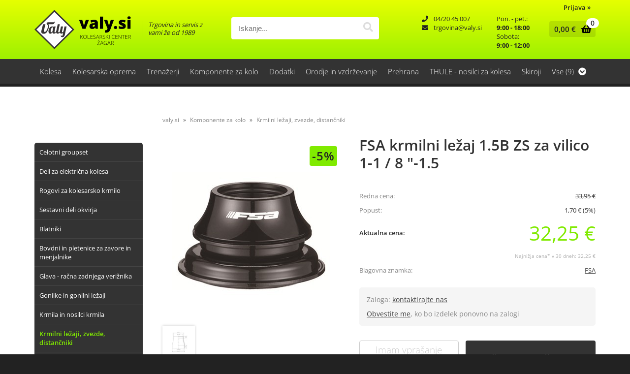

--- FILE ---
content_type: text/html; charset=utf-8
request_url: https://www.valy.si/izdelek/5051224/fsa-krmilni-lezaj-15b-zs-za-vilico-1-1-8-15
body_size: 34727
content:

<!DOCTYPE html>
<html lang='sl' data-shoptype='B2C' data-skin='valy' data-userstatus='anonymous'>

<head><meta charset="UTF-8" />
    <meta name="viewport" content='width=device-width, initial-scale=1'/>
    <meta name='mobile-web-app-capable' content='yes'>
<meta name='apple-mobile-web-app-status-bar-style' content='black-translucent'>
<link rel="canonical" href="https://www.valy.si/izdelek/5051224/fsa-krmilni-lezaj-15b-zs-za-vilico-1-1-8-15" />
<meta name='robots' content='index, follow' /><meta name='Googlebot' content='follow' /><meta name="fragment" content="!">
    <!--[if IE]><meta http-equiv="X-UA-Compatible" content="IE=Edge" /><![endif]-->
    
<style>.product-detail-container{border:1px solid #ccc}.product-detail-container ul li.price{font-weight:bold}.product-detail-container ul li.price p{font-size:15px}.product-detail-image{max-width:202px;overflow:hidden;margin:30px 28px 30px 0;float:left;padding-bottom:5px}.product-detail-image>a{border-radius:5px;-moz-border-radius:5px;-webkit-border-radius:5px;display:block;overflow:hidden;width:200px;position:relative;border:1px solid transparent;margin:0;padding:0}.product-detail-image>a>span,.product-detail-image>ul>li>a>span{position:absolute;top:0;left:0;width:100%;height:100%;display:block;background-color:transparent;filter:progid:DXImageTransform.Microsoft.gradient(startColorstr=#70f5f5f5,endColorstr=#70f5f5f5);zoom:1;background-color:rgba(250,250,250,.7);background-position:center;background-image:url(/img/icon-zoom.png);background-repeat:no-repeat;border-radius:5px;-moz-border-radius:5px;-webkit-border-radius:5px}.product-detail-image>ul>li>a>span{background-image:url(/img/icon-zoom-small.png)}.product-detail-image>ul>li.youtubeThumb>a>span{background-image:none;display:none}.product-detail-image>ul>li.youtubeThumb>a>img{opacity:.8}.product-detail-image>ul>li.youtubeThumb>a:hover>img{opacity:.3}.product-detail-image>ul>li.youtubeThumb>a>.embed-youtube-play{position:absolute;left:calc(50% - 20px);top:calc(50% - 20px);width:40px;height:40px;mask-image:url("/img/icons/fa-circle-play.svg");-webkit-mask-image:url("/img/icons/fa-circle-play.svg");background-color:#fff;mask-repeat:no-repeat;-webkit-mask-repeat:no-repeat;mask-position:center center}.product-detail-image>ul>li.youtubeThumb>a:hover>.embed-youtube-play{background-color:red}.product-detail-image>ul{float:left;margin:0 0 0 -10px}.product-detail-image>ul>li{float:left;margin:10px 0 0 10px;width:60px;height:60px;display:block;position:relative}.product-detail-image>a>img,.product-detail-image>ul>li>a>img{display:block;position:relative;z-index:0;border-radius:5px;-moz-border-radius:5px;-webkit-border-radius:5px}.product-detail-image>ul>li>a>img{width:60px;height:auto}.product-detail-image>ul>li>a{display:block;width:60px;height:60px;border-radius:5px;-moz-border-radius:5px;-webkit-border-radius:5px;border:1px solid #eee;overflow:hidden}.product-detail-rightcol{width:500px;float:right}.product-detail-rightcol>ul{width:500px;float:right;list-style:none;margin:10px 0 20px}.product-detail-rightcol>ul.pricesData{margin:0}.product-detail-rightcol>ul#tableData{margin-top:0}.product-detail-rightcol>ul>li{border-bottom:1px dotted #ccc;padding:5px;display:block;margin:0;font-size:12px;color:gray}.product-detail-rightcol>ul>li>p{float:right;color:#404040}.product-detail-rightcol>ul>li>p>b{font-size:14px}.product-detail-rightcol>ul>li>p>a,.product-detail-shortdesc>div>a{color:#404040;text-decoration:underline}.product-detail-rightcol>ul>li>p>a:hover,.product-detail-shortdesc>div>a:hover{text-decoration:none}.product-detail-rightcol #linkedProducts{width:100%;background:#f5f5f5;border-radius:5px;overflow:hidden;margin:0 0 20px}.product-detail-rightcol #linkedProducts h3{background:#eee;color:#333;font-size:14px;font-weight:600;padding:10px}.product-detail-rightcol #linkedProducts ul li{color:#333;font-size:13px;line-height:18px;font-weight:400;border-top:1px solid #fff;position:relative;padding:0 0 0 36px;overflow:hidden}.product-detail-rightcol #linkedProducts ul li span{font-weight:600;right:10px;top:calc(50% - 9px);position:absolute}.product-detail-rightcol #linkedProducts ul li label{height:56px;display:table-cell;vertical-align:middle;box-sizing:border-box;padding:10px 80px 10px 0}.product-detail-rightcol #linkedProducts ul li label a{color:#333}.product-detail-rightcol #linkedProducts ul li img{display:block;float:left;margin-right:10px}.product-detail-rightcol #linkedProducts ul li a:hover{text-decoration:underline}.product-detail-rightcol #linkedProducts ul li input[type=checkbox]{position:absolute;top:calc(50% - 6px);left:10px}.product-detail-rightcol #social{background:#f5f5f5}#social{margin:0 0 10px;padding:5px}#social .fb-like,#social .twitter-share-button,#social .google-plus{float:right;margin:0 0 0 10px;height:20px!important}#social .fb-like>span{height:22px!important}#social .google-plus{width:60px!important}#social .twitter-share-button{width:80px!important}.product-detail-rightcol .quantity{width:142px;float:right;margin:10px 40px 0 0;border:1px solid #ddd;background:#f5f5f5;padding:10px;-webkit-border-radius:5px;-moz-border-radius:5px;border-radius:5px;color:#606060}.product-detail-rightcol .quantity input{padding:8px;border:1px solid #ccc;background:#fff;color:#404040;-webkit-border-radius:5px;-moz-border-radius:5px;border-radius:5px;box-shadow:inset 0 0 4px #ccc;-webkit-box-shadow:inset 0 0 4px #ccc;-moz-box-shadow:inset 0 0 4px #ccc;width:65px;text-align:right;margin-right:5px;font-size:18px;line-height:18px}.product-detail-rightcol a#product-add,.product-detail-rightcol a#product-inquiry{width:150px;float:right;margin:10px 0;text-align:center;border:1px solid #000;background:#404040;color:#fff;padding:20px 0;font-size:18px;border-radius:10px;-moz-border-radius:10px;-webkit-border-radius:10px;cursor:pointer;-webkit-box-shadow:0 0 4px 0 #aaa;-moz-box-shadow:0 0 4px 0 #aaa;box-shadow:0 0 4px 0 #aaa;display:block}.product-detail-rightcol a:hover#product-add,.product-detail-rightcol a:hover#product-inquiry{background:#505050}.product-detail-rightcol a#product-add.disabled{background-color:#ccc;cursor:default}.product-detail-shortdesc{color:#404040;margin:30px 0 0;background:#f5f5f5;padding:10px;border-radius:5px;-moz-border-radius:5px;-webkit-border-radius:5px;float:right;display:block}.product-detail-shortdesc>div{font-size:12px;line-height:18px}.product-detail-shortdesc table{border-collapse:collapse;font-size:12px;width:100%}.product-detail-shortdesc table tr,.product-detail-desc table tr{border-bottom:1px dotted #ddd}.product-detail-shortdesc table tr td,.product-detail-desc table tr td{padding:5px}.product-detail-shortdesc table tr td{text-align:right}.product-detail-shortdesc table tr th,.product-detail-desc table tr th{padding:5px;font-weight:normal;text-align:left;color:gray}.product-detail-rightcol #freedelivery{display:block;width:100%;margin:-20px 0 20px}.product-detail-rightcol .freedelivery{display:block;padding:10px 0;font-size:13px;line-height:20px;color:#404040;font-weight:400;vertical-align:middle}.product-detail-rightcol .freedelivery:before{content:"";background:url("/img/icons/fas fa-truck.svg") left center no-repeat;width:24px;height:19.2px;display:inline-block;margin-right:20px;vertical-align:middle}.product-detail-rightcol p.freedelivery svg{width:24px;fill:#999;position:absolute;left:40px;top:35px}.product-detail-desc{background:#f5f5f5;padding:10px;border-radius:3px;-moz-border-radius:3px;-webkit-border-radius:3px;box-shadow:0 0 3px #aaa;-webkit-box-shadow:0 0 3px #aaa;-moz-box-shadow:0 0 3px #aaa;margin:40px 0 0}.product-detail-desc h3{border-bottom:1px solid #e5e5e5;padding:10px;font-size:16px;color:#606060;text-shadow:none}.product-detail-desc iframe,#article-title div.desc p iframe{width:640px;height:480px}.product-detail-desc div{padding:10px;font-size:12px;line-height:18px;color:#404040}.product-detail-desc a{color:#404040;text-decoration:underline}.product-detail-desc a:hover{text-decoration:none}.product-detail-desc table tr{font-size:12px;border:dotted 1px #e5e5e5}.product-detail-desc table th,.product-detail-desc table td{padding:5px 15px}.product-detail-desc ul{list-style-type:disc;padding:10px;line-height:18px;color:#404040}.product-detail-desc ul>li{margin:0 0 5px 5px}.product-detail-desc p{padding-top:10px}.unavailable{text-align:center;background:#d86464;border-radius:5px;padding:10px;margin-top:10px;color:#fff}.unavailable h2{margin:0 0 10px;font-size:20px}.unavailable p{font-size:12px}#stock-info{border-radius:5px;-moz-border-radius:5px;-webkit-border-radius:5px;background:#f5f5f5;padding:15px;position:relative;margin-bottom:20px}#stock-info p{color:#404040;font-size:16px;font-weight:bold}#stock-info p a{color:#404040;text-decoration:underline}#stock-info p.stockreminder{margin-top:10px}#stock-info p span{float:right;display:inline-block}#stock-info p span>i{font-style:normal}#stock-info p span.stock-yes{color:#00db1d}#stock-info p span.stock-no{color:red}#stock-info p span.stock-alert{color:#ff8135}#stock-info p span.supply{font-weight:normal;margin-left:10px}#stock-info>i{color:gray;font-size:12px}#stock-info>a[data-tooltip]:link,#stock-info>a[data-tooltip]:visited{position:absolute;text-decoration:none;display:block;font-weight:bold;font-size:14px;line-height:14px;background:gray;color:#fff;-webkit-border-radius:11px;-moz-border-radius:11px;border-radius:11px;width:22px;height:14px;text-align:center;bottom:10px;right:10px;padding:4px 0}#stock-info>a[data-tooltip]:hover{background:#202020}#stock-info>a[data-tooltip]:before{right:3px}article.extra>h3{font-size:16px;margin:40px 0 10px}div.options{float:right;border:solid 2px #404040;border-radius:5px;-moz-border-radius:5px;-webkit-border-radius:5px;margin:10px 0 20px 50px}div.options table{font-size:12px;line-height:12px;width:100%}div.options table th{font-weight:normal;background-color:#404040;color:#fff}div.options table th,div.options table td{text-align:left;padding:6px 20px}div.options table tr{border-bottom:dotted 1px #ccc}div.options table tr:first-child,div.options table tr:last-child{border:none}div.options table td.stock{text-align:center;vertical-align:middle}div.options table td.stock i{font-size:18px}div.options table td.stock .fa-check{color:#50c24e}div.options table td.stock .fa-times{color:red}div.options table th.stock,div.options table td.stock{text-align:center;padding:6px 5px}div.options table th.price,div.options table td.price{text-align:right;padding:6px 10px;white-space:nowrap}div.options table tr.disabled td{color:#aaa}div.options table tr:not(.disabled):hover{background-color:#efefef}div.options table tr:not(.disabled){cursor:pointer}div.options table tr.on{cursor:default;font-weight:bold;background-color:#efefef}div.options table a{color:#404040;text-decoration:underline}div.options table a:hover{text-decoration:none}.options #colorList a,.colors span{width:15px;margin-right:5px;border:solid 1px #efefef}.options span.color{display:inline-block;background-repeat:no-repeat;background-position:center;width:15px;height:15px}.options span.color.half{width:7px}.options span.color.third{width:5px}.options span.color.quarter{width:3px}.options span.color.fifth{width:3px}.options{width:320px;border:1px solid #ddd!important;background:#f5f5f5;padding:20px 20px 10px}.options>div{font-size:12px;color:#606060}.options label{cursor:default;display:block;margin-bottom:8px;font-weight:normal;color:#606060;font-size:12px}.options div#sizeList,.options div#colorList{margin-bottom:15px}.options select#ddlSizes,.options select#ddlColors{padding:8px;border:1px solid #ccc;background:#fff;color:#404040;-webkit-border-radius:5px;-moz-border-radius:5px;border-radius:5px;box-shadow:inset 0 0 4px #ccc;-webkit-box-shadow:inset 0 0 4px #ccc;-moz-box-shadow:inset 0 0 4px #ccc;width:318px}#baguetteBox-overlay{display:none;opacity:0;position:fixed;overflow:hidden;top:0;left:0;width:100%;height:100%;z-index:1000000;background-color:#222;background-color:rgba(0,0,0,.8);-webkit-transition:opacity .5s ease;transition:opacity .5s ease}#baguetteBox-overlay.visible{opacity:1}#baguetteBox-overlay .full-image{display:inline-block;position:relative;width:100%;height:100%;text-align:center}#baguetteBox-overlay .full-image figure{display:inline;margin:0;height:100%}#baguetteBox-overlay .full-image img{display:inline-block;width:auto;height:auto;max-height:100%;max-width:100%;vertical-align:middle;-webkit-box-shadow:0 0 8px rgba(0,0,0,.6);-moz-box-shadow:0 0 8px rgba(0,0,0,.6);box-shadow:0 0 8px rgba(0,0,0,.6)}#baguetteBox-overlay .full-image figcaption{display:block;position:absolute;bottom:0;width:100%;text-align:center;line-height:1.8;white-space:normal;color:#ccc;background-color:#000;background-color:rgba(0,0,0,.6);font-family:sans-serif}#baguetteBox-overlay .full-image:before{content:"";display:inline-block;height:50%;width:1px;margin-right:-1px}#baguetteBox-slider{position:absolute;left:0;top:0;height:100%;width:100%;white-space:nowrap;-webkit-transition:left .4s ease,-webkit-transform .4s ease;transition:left .4s ease,-webkit-transform .4s ease;transition:left .4s ease,transform .4s ease;transition:left .4s ease,transform .4s ease,-webkit-transform .4s ease,-moz-transform .4s ease}#baguetteBox-slider.bounce-from-right{-webkit-animation:bounceFromRight .4s ease-out;animation:bounceFromRight .4s ease-out}#baguetteBox-slider.bounce-from-left{-webkit-animation:bounceFromLeft .4s ease-out;animation:bounceFromLeft .4s ease-out}@-webkit-keyframes bounceFromRight{0%,100%{margin-left:0}50%{margin-left:-30px}}@keyframes bounceFromRight{0%,100%{margin-left:0}50%{margin-left:-30px}}@-webkit-keyframes bounceFromLeft{0%,100%{margin-left:0}50%{margin-left:30px}}@keyframes bounceFromLeft{0%,100%{margin-left:0}50%{margin-left:30px}}.baguetteBox-button#next-button,.baguetteBox-button#previous-button{top:50%;top:calc(50% - 30px);width:44px;height:60px}.baguetteBox-button{position:absolute;cursor:pointer;outline:0;padding:0;margin:0;border:0;-moz-border-radius:15%;border-radius:15%;background-color:#323232;background-color:rgba(50,50,50,.5);color:#ddd;font:1.6em sans-serif;-webkit-transition:background-color .4s ease;transition:background-color .4s ease}.baguetteBox-button:focus,.baguetteBox-button:hover{background-color:rgba(50,50,50,.9)}.baguetteBox-button#next-button{right:2%}.baguetteBox-button#previous-button{left:2%}.baguetteBox-button#close-button{top:20px;right:2%;right:calc(2% + 6px);width:30px;height:30px}.baguetteBox-button svg{position:absolute;left:0;top:0}.baguetteBox-spinner{width:40px;height:40px;display:inline-block;position:absolute;top:50%;left:50%;margin-top:-20px;margin-left:-20px}.baguetteBox-double-bounce1,.baguetteBox-double-bounce2{width:100%;height:100%;-moz-border-radius:50%;border-radius:50%;background-color:#fff;opacity:.6;position:absolute;top:0;left:0;-webkit-animation:bounce 2s infinite ease-in-out;animation:bounce 2s infinite ease-in-out}.baguetteBox-double-bounce2{-webkit-animation-delay:-1s;animation-delay:-1s}@-webkit-keyframes bounce{0%,100%{-webkit-transform:scale(0);transform:scale(0)}50%{-webkit-transform:scale(1);transform:scale(1)}}@keyframes bounce{0%,100%{-webkit-transform:scale(0);-moz-transform:scale(0);transform:scale(0)}50%{-webkit-transform:scale(1);-moz-transform:scale(1);transform:scale(1)}}</style>
<style>@font-face{font-family:'Open Sans';font-style:normal;font-weight:300;src:url('/css/fonts/open-sans-v27-latin-ext_latin-300.eot');src:local(''),url('/css/fonts/open-sans-v27-latin-ext_latin-300.eot?#iefix') format('embedded-opentype'),url('/css/fonts/open-sans-v27-latin-ext_latin-300.woff2') format('woff2'),url('/css/fonts/open-sans-v27-latin-ext_latin-300.woff') format('woff'),url('/css/fonts/open-sans-v27-latin-ext_latin-300.ttf') format('truetype'),url('/css/fonts/open-sans-v27-latin-ext_latin-300.svg#OpenSans') format('svg')}@font-face{font-family:'Open Sans';font-style:normal;font-weight:500;src:url('/css/fonts/open-sans-v27-latin-ext_latin-500.eot');src:local(''),url('/css/fonts/open-sans-v27-latin-ext_latin-500.eot?#iefix') format('embedded-opentype'),url('/css/fonts/open-sans-v27-latin-ext_latin-500.woff2') format('woff2'),url('/css/fonts/open-sans-v27-latin-ext_latin-500.woff') format('woff'),url('/css/fonts/open-sans-v27-latin-ext_latin-500.ttf') format('truetype'),url('/css/fonts/open-sans-v27-latin-ext_latin-500.svg#OpenSans') format('svg')}@font-face{font-family:'Open Sans';font-style:normal;font-weight:400;src:url('/css/fonts/open-sans-v27-latin-ext_latin-regular.eot');src:local(''),url('/css/fonts/open-sans-v27-latin-ext_latin-regular.eot?#iefix') format('embedded-opentype'),url('/css/fonts/open-sans-v27-latin-ext_latin-regular.woff2') format('woff2'),url('/css/fonts/open-sans-v27-latin-ext_latin-regular.woff') format('woff'),url('/css/fonts/open-sans-v27-latin-ext_latin-regular.ttf') format('truetype'),url('/css/fonts/open-sans-v27-latin-ext_latin-regular.svg#OpenSans') format('svg')}@font-face{font-family:'Open Sans';font-style:normal;font-weight:600;src:url('/css/fonts/open-sans-v27-latin-ext_latin-600.eot');src:local(''),url('/css/fonts/open-sans-v27-latin-ext_latin-600.eot?#iefix') format('embedded-opentype'),url('/css/fonts/open-sans-v27-latin-ext_latin-600.woff2') format('woff2'),url('/css/fonts/open-sans-v27-latin-ext_latin-600.woff') format('woff'),url('/css/fonts/open-sans-v27-latin-ext_latin-600.ttf') format('truetype'),url('/css/fonts/open-sans-v27-latin-ext_latin-600.svg#OpenSans') format('svg')}@font-face{font-family:'Open Sans';font-style:normal;font-weight:700;src:url('/css/fonts/open-sans-v27-latin-ext_latin-700.eot');src:local(''),url('/css/fonts/open-sans-v27-latin-ext_latin-700.eot?#iefix') format('embedded-opentype'),url('/css/fonts/open-sans-v27-latin-ext_latin-700.woff2') format('woff2'),url('/css/fonts/open-sans-v27-latin-ext_latin-700.woff') format('woff'),url('/css/fonts/open-sans-v27-latin-ext_latin-700.ttf') format('truetype'),url('/css/fonts/open-sans-v27-latin-ext_latin-700.svg#OpenSans') format('svg')}@font-face{font-family:'Open Sans';font-style:normal;font-weight:800;src:url('/css/fonts/open-sans-v27-latin-ext_latin-800.eot');src:local(''),url('/css/fonts/open-sans-v27-latin-ext_latin-800.eot?#iefix') format('embedded-opentype'),url('/css/fonts/open-sans-v27-latin-ext_latin-800.woff2') format('woff2'),url('/css/fonts/open-sans-v27-latin-ext_latin-800.woff') format('woff'),url('/css/fonts/open-sans-v27-latin-ext_latin-800.ttf') format('truetype'),url('/css/fonts/open-sans-v27-latin-ext_latin-800.svg#OpenSans') format('svg')}</style><link href="/css/general?v=XlPyyE8GPmwr2ni1JOzv5pwu5KRQv64OTolP4Ee8a081" rel="stylesheet"/>

    <script>function docReady(fn){ if (document.readyState==="complete" || document.readyState==="interactive"){ setTimeout(fn,1); } else { document.addEventListener("DOMContentLoaded",fn); } }</script>
    <link rel='shortcut icon' href='/skin/valy/favicon.ico' /><!-- Global site tag (gtag.js) -->
                                    <script async src='https://www.googletagmanager.com/gtag/js?id=G-XCMSFWG32L'></script>
                                    <script>
                                      window.dataLayer = window.dataLayer || [];
                                      function gtag(){dataLayer.push(arguments);}
                                      gtag('js', new Date());
                                      gtag('config', 'G-XCMSFWG32L');
                                    </script><meta property="og:title" content="FSA krmilni ležaj 1.5B ZS za vilico 1-1 / 8 &quot;-1.5 - Kolesarski center Valy-Žagar" /><meta property="og:type" content="website" /><meta property="og:site_name" content="Trgovina in servis s kolesi in kolesarsko opremo Kokrica pri Kranju" /><meta property="og:url" content="https://www.valy.si/izdelek/5051224/fsa-krmilni-lezaj-15b-zs-za-vilico-1-1-8-15" /><meta property="og:description" content="FSA pol integriran krmilni ležaj FSA Orbit 1.5B ZS z ACB zaprtimi - industrijskimi ležaji za stožčasto vilico 1-1 / 8 &quot;-1.5&quot;" /><meta property="og:id" content="5051224" /><meta property="og:image" content="https://www.valy.si/image.ashx?id=5051224&amp;size=500&amp;fill=1&amp;.jpg&amp;fill=1&amp;watermark=0" /><meta property="og:image:width" content="500" /><meta property="og:image:height" content="500" /><meta property="product:brand" content="FSA" /><meta property="product:condition" content="new" /><meta property="product:availability" content="out of stock" /><meta property="product:price:amount" content="33.95016" /><meta property="product:price:currency" content="EUR" /><meta property="product:sale_price:amount" content="32.25314" /><meta property="product:sale_price:currency" content="EUR" /><title>
	FSA krmilni ležaj 1.5B ZS za vilico 1-1 / 8 "-1.5 - Kolesarski center Valy-Žagar
</title><meta name="description" content="FSA pol integriran krmilni ležaj FSA Orbit 1.5B ZS z ACB zaprtimi - industrijskimi ležaji za stožčasto vilico 1-1 / 8 &quot;-1.5&quot;" /><meta name="keywords" content="FSA,krmilni,ležaj,1.5B,ZS,za,vilico,1-1,/,8,&quot;-1.5" /></head>
<body id="Body1" class="bodyProduct">

<nav id='sidebar' style='display:none'>
<ul class='sidebarTop'></ul>
<ul class='headernav'></ul>
<ul id='sidebarCategories'><li><a Class='expandable' href='javascript:'></a><a class='toplevel hasChilds dynamic' href='/katalog/1/kolesa' data-id='1' title='Kolesa'>Kolesa</a>
<ul><li><a Class='expandable' href='javascript:'></a><a class='hasChilds dynamic' href='/katalog/26/elektricna-kolesa' data-id='26' title='Električna kolesa'>Električna kolesa</a>
<ul><li><a href='/katalog/305/elektricna-cestna-in-gravel-kolesa' data-id='305' title='Električna cestna in gravel kolesa'>Električna cestna in gravel kolesa</a></li>
<li><a href='/katalog/269/elektricna-gorska-kolesa-s-sprednjim-vzmetenjem' data-id='269' title='Električna gorska kolesa s sprednjim vzmetenjem'>Električna gorska kolesa s sprednjim vzmetenjem</a></li>
<li><a href='/katalog/355/elektricna-polnovzmetena-kolesa' data-id='355' title='Električna polnovzmetena kolesa'>Električna polnovzmetena kolesa</a></li>
<li><a href='/katalog/270/elektricna-treking-in-mestna-kolesa' data-id='270' title='Električna treking in mestna kolesa'>Električna treking in mestna kolesa</a></li>
<li><a href='/katalog/350/otroska-elektricna-kolesa' data-id='350' title='Otroška električna kolesa'>Otroška električna kolesa</a></li>
</ul>
</li>
<li><a href='/katalog/279/cestna-kolesa' data-id='279' title='Cestna kolesa'>Cestna kolesa</a></li>
<li><a Class='expandable' href='javascript:'></a><a class='hasChilds dynamic' href='/katalog/275/gorska-kolesa' data-id='275' title='Gorska kolesa'>Gorska kolesa</a>
<ul><li><a href='/katalog/177/kolesa-s-sprednjim-vzmetenjem' data-id='177' title='Kolesa s sprednjim vzmetenjem'>Kolesa s sprednjim vzmetenjem</a></li>
<li><a href='/katalog/178/polnovzmetena-kolesa' data-id='178' title='Polnovzmetena kolesa'>Polnovzmetena kolesa</a></li>
</ul>
</li>
<li><a Class='expandable' href='javascript:'></a><a class='hasChilds dynamic' href='/katalog/24/otroska-in-mladinska-kolesa' data-id='24' title='Otroška in mladinska kolesa'>Otroška in mladinska kolesa</a>
<ul><li><a href='/katalog/217/poganjalci' data-id='217' title='Poganjalci'>Poganjalci</a></li>
<li><a href='/katalog/421/14-otroska-kolesa-3-4-let' data-id='421' title='14" otroška kolesa 3 - 4 let'>14" otroška kolesa 3 - 4 let</a></li>
<li><a href='/katalog/214/16-otroska-kolesa-4-5-let' data-id='214' title='16" otroška kolesa 4 - 5 let'>16" otroška kolesa 4 - 5 let</a></li>
<li><a href='/katalog/215/20-otroska-kolesa-6-8-let' data-id='215' title='20" otroška kolesa 6 - 8 let'>20" otroška kolesa 6 - 8 let</a></li>
<li><a href='/katalog/216/24-otroska-kolesa-8-let-in-vec' data-id='216' title='24" otroška kolesa 8 let in več'>24" otroška kolesa 8 let in več</a></li>
<li><a href='/katalog/148/26-mladinska-gorska-kolesa' data-id='148' title='26" mladinska gorska kolesa'>26" mladinska gorska kolesa</a></li>
<li><a href='/katalog/220/dodatki-za-otroska-kolesa-in-poganjalce' data-id='220' title='Dodatki za otroška kolesa in poganjalce'>Dodatki za otroška kolesa in poganjalce</a></li>
</ul>
</li>
<li><a href='/katalog/322/gravel-kolesa' data-id='322' title='Gravel kolesa'>Gravel kolesa</a></li>
<li><a href='/katalog/25/mestna-kolesa' data-id='25' title='Mestna kolesa'>Mestna kolesa</a></li>
<li><a href='/katalog/16/treking-kolesa' data-id='16' title='Treking kolesa'>Treking kolesa</a></li>
<li><a href='/katalog/30/hibrid-fitnes-kolesa' data-id='30' title='Hibrid - fitnes kolesa'>Hibrid - fitnes kolesa</a></li>
<li><a href='/katalog/19/bmx' data-id='19' title='Bmx'>Bmx</a></li>
<li><a href='/katalog/358/rabljena-kolesa' data-id='358' title='Rabljena kolesa'>Rabljena kolesa</a></li>
<li><a href='/katalog/258/testna-kolesa-kolesa-za-izposojo' data-id='258' title='Testna kolesa & kolesa za izposojo'>Testna kolesa & kolesa za izposojo</a></li>
<li><a href='/katalog/266/okvirji' data-id='266' title='Okvirji'>Okvirji</a></li>
</ul>
</li>
<li><a Class='expandable' href='javascript:'></a><a class='toplevel hasChilds dynamic' href='/katalog/254/kolesarska-oprema' data-id='254' title='Kolesarska oprema'>Kolesarska oprema</a>
<ul><li><a Class='expandable' href='javascript:'></a><a class='hasChilds dynamic' href='/katalog/8/celade' data-id='8' title='Čelade'>Čelade</a>
<ul><li><a href='/katalog/183/bmx-dirt-celade-kahle' data-id='183' title='BMX, dirt čelade "kahle"'>BMX, dirt čelade "kahle"</a></li>
<li><a href='/katalog/308/celade-z-odstranljivim-scitnikom-za-brado' data-id='308' title='Čelade z odstranljivim ščitnikom za brado'>Čelade z odstranljivim ščitnikom za brado</a></li>
<li><a href='/katalog/157/dodatki-za-celade' data-id='157' title='Dodatki za čelade'>Dodatki za čelade</a></li>
<li><a href='/katalog/72/mtb-full-face-celade' data-id='72' title='MTB Full Face čelade'>MTB Full Face čelade</a></li>
<li><a href='/katalog/77/odrasle-celade' data-id='77' title='Odrasle čelade'>Odrasle čelade</a></li>
<li><a href='/katalog/79/otroske-in-mladinske-celade' data-id='79' title='Otroške in mladinske čelade'>Otroške in mladinske čelade</a></li>
</ul>
</li>
<li><a href='/katalog/62/nahrbtniki' data-id='62' title='Nahrbtniki'>Nahrbtniki</a></li>
<li><a Class='expandable' href='javascript:'></a><a class='hasChilds dynamic' href='/katalog/5/oblacila' data-id='5' title='Oblačila'>Oblačila</a>
<ul><li><a href='/katalog/130/aktivno-spodnje-perilo' data-id='130' title='Aktivno spodnje perilo'>Aktivno spodnje perilo</a></li>
<li><a Class='expandable' href='javascript:'></a><a class='hasChilds dynamic' href='/katalog/119/dodatki' data-id='119' title='Dodatki'>Dodatki</a>
<ul><li><a href='/katalog/207/galose' data-id='207' title='Galoše'>Galoše</a></li>
<li><a href='/katalog/206/kape-podkape-trakovi-maske-buff-i' data-id='206' title='Kape, podkape, trakovi, maske, Buff-i'>Kape, podkape, trakovi, maske, Buff-i</a></li>
<li><a href='/katalog/205/podaljski-za-roke-in-noge' data-id='205' title='Podaljški za roke in noge'>Podaljški za roke in noge</a></li>
</ul>
</li>
<li><a href='/katalog/136/nogavice' data-id='136' title='Nogavice'>Nogavice</a></li>
<li><a href='/katalog/261/oblacila-za-dez' data-id='261' title='Oblačila za dež'>Oblačila za dež</a></li>
<li><a href='/katalog/162/oblacila-za-prosti-cas' data-id='162' title='Oblačila za prosti čas'>Oblačila za prosti čas</a></li>
<li><a href='/katalog/91/otroska-oblacila' data-id='91' title='Otroška oblačila'>Otroška oblačila</a></li>
<li><a Class='expandable' href='javascript:'></a><a class='hasChilds dynamic' href='/katalog/53/moska' data-id='53' title='Moška'>Moška</a>
<ul><li><a href='/katalog/133/siroke-kratke-hlace' data-id='133' title='Široke kratke hlače'>Široke kratke hlače</a></li>
<li><a href='/katalog/93/oprijete-hlace' data-id='93' title='Oprijete hlače'>Oprijete hlače</a></li>
<li><a href='/katalog/194/3-4-oprijete-hlace' data-id='194' title='3/4 oprijete hlače'>3/4 oprijete hlače</a></li>
<li><a href='/katalog/129/dolge-zimske-oprijete-hlace' data-id='129' title='Dolge zimske oprijete hlače'>Dolge zimske oprijete hlače</a></li>
<li><a href='/katalog/346/dolge-siroke-hlace' data-id='346' title='Dolge široke hlače'>Dolge široke hlače</a></li>
<li><a href='/katalog/95/siroke-majice' data-id='95' title='Široke majice'>Široke majice</a></li>
<li><a href='/katalog/92/oprijete-majice' data-id='92' title='Oprijete majice'>Oprijete majice</a></li>
<li><a href='/katalog/124/zimske-termo-majice-in-jakne-z-dolgimi-rokavi' data-id='124' title='Zimske termo majice in jakne z dolgimi rokavi'>Zimske termo majice in jakne z dolgimi rokavi</a></li>
<li><a href='/katalog/71/rokavice-s-kratkimi-prsti' data-id='71' title='Rokavice s kratkimi prsti'>Rokavice s kratkimi prsti</a></li>
<li><a href='/katalog/135/rokavice-z-dolgimi-prsti-poletne' data-id='135' title='Rokavice z dolgimi prsti - poletne'>Rokavice z dolgimi prsti - poletne</a></li>
<li><a href='/katalog/236/rokavice-z-dolgimi-prsti-zimske' data-id='236' title='Rokavice z dolgimi prsti - zimske'>Rokavice z dolgimi prsti - zimske</a></li>
<li><a href='/katalog/123/vetrovke-brezrokavniki' data-id='123' title='Vetrovke, brezrokavniki'>Vetrovke, brezrokavniki</a></li>
</ul>
</li>
<li><a Class='expandable' href='javascript:'></a><a class='hasChilds dynamic' href='/katalog/54/zenska' data-id='54' title='Ženska'>Ženska</a>
<ul><li><a href='/katalog/359/neoprijete-majice-dolg-in-kratek-rokav' data-id='359' title='Neoprijete majice dolg in kratek rokav'>Neoprijete majice dolg in kratek rokav</a></li>
<li><a href='/katalog/153/hlace-siroke' data-id='153' title='Hlače široke'>Hlače široke</a></li>
<li><a href='/katalog/121/oprijete-hlace' data-id='121' title='Oprijete hlače'>Oprijete hlače</a></li>
<li><a href='/katalog/179/termo-dolge-hlace' data-id='179' title='Termo dolge hlače'>Termo dolge hlače</a></li>
<li><a href='/katalog/94/majice-kratek-rokav' data-id='94' title='Majice kratek rokav'>Majice kratek rokav</a></li>
<li><a href='/katalog/122/termo-majice-in-jakne' data-id='122' title='Termo majice in jakne'>Termo majice in jakne</a></li>
<li><a href='/katalog/260/vetrovke-brezrokavniki' data-id='260' title='Vetrovke, brezrokavniki'>Vetrovke, brezrokavniki</a></li>
<li><a href='/katalog/73/poletne-rokavice' data-id='73' title='Poletne rokavice'>Poletne rokavice</a></li>
<li><a href='/katalog/309/zimske-rokavice' data-id='309' title='Zimske rokavice'>Zimske rokavice</a></li>
</ul>
</li>
<li><a href='/katalog/223/oblacila-in-dodatki-profesionalnih-ekip' data-id='223' title='Oblačila in dodatki profesionalnih ekip'>Oblačila in dodatki profesionalnih ekip</a></li>
</ul>
</li>
<li><a Class='expandable' href='javascript:'></a><a class='hasChilds dynamic' href='/katalog/7/obutev' data-id='7' title='Obutev'>Obutev</a>
<ul><li><a href='/katalog/422/cevlji-za-cestno-kolo' data-id='422' title='Čevlji za cestno kolo'>Čevlji za cestno kolo</a></li>
<li><a href='/katalog/391/dodatki-za-obutev' data-id='391' title='Dodatki za obutev'>Dodatki za obutev</a></li>
<li><a href='/katalog/141/mtb-cevlji-flat-spd' data-id='141' title='MTB čevlji - FLAT & SPD'>MTB čevlji - FLAT & SPD</a></li>
<li><a href='/katalog/111/mtb-cevlji-moski' data-id='111' title='MTB čevlji moški'>MTB čevlji moški</a></li>
<li><a href='/katalog/112/mtb-cevlji-zenski' data-id='112' title='MTB čevlji ženski'>MTB čevlji ženski</a></li>
<li><a href='/katalog/180/rezervni-deli-za-cevlje' data-id='180' title='Rezervni deli za čevlje'>Rezervni deli za čevlje</a></li>
</ul>
</li>
<li><a Class='expandable' href='javascript:'></a><a class='hasChilds dynamic' href='/katalog/6/ocala' data-id='6' title='Očala'>Očala</a>
<ul><li><a href='/katalog/74/dh-ocala-goggle' data-id='74' title='DH očala- Goggle'>DH očala- Goggle</a></li>
<li><a href='/katalog/424/otroska-soncna-ocala' data-id='424' title='Otroška sončna očala'>Otroška sončna očala</a></li>
<li><a href='/katalog/75/soncna-ocala' data-id='75' title='Sončna očala'>Sončna očala</a></li>
</ul>
</li>
<li><a Class='expandable' href='javascript:'></a><a class='hasChilds dynamic' href='/katalog/9/zascitna-oprema' data-id='9' title='Zaščitna oprema'>Zaščitna oprema</a>
<ul><li><a href='/katalog/131/scitniki-za-noge' data-id='131' title='Ščitniki za noge'>Ščitniki za noge</a></li>
<li><a href='/katalog/132/scitniki-za-roke' data-id='132' title='Ščitniki za roke'>Ščitniki za roke</a></li>
<li><a href='/katalog/160/scitniki-za-trup' data-id='160' title='Ščitniki za trup'>Ščitniki za trup</a></li>
<li><a href='/katalog/231/zascita-za-vrat' data-id='231' title='Zaščita za vrat'>Zaščita za vrat</a></li>
</ul>
</li>
</ul>
</li>
<li><a Class='expandable' href='javascript:'></a><a class='toplevel hasChilds dynamic' href='/katalog/425/trenazerji' data-id='425' title='Trenažerji'>Trenažerji</a>
<ul><li><a href='/katalog/127/trenazerji-in-valji' data-id='127' title='Trenažerji in valji'>Trenažerji in valji</a></li>
<li><a href='/katalog/126/dodatki-za-trenazerje-in-valje' data-id='126' title='Dodatki za trenažerje in valje'>Dodatki za trenažerje in valje</a></li>
</ul>
</li>
<li><a Class='expandable on' href='javascript:'></a><a class='toplevel hasChilds dynamic on' href='/katalog/3/komponente-za-kolo' data-id='3' title='Komponente za kolo'>Komponente za kolo</a>
<ul class='expand'><li><a href='/katalog/283/celotni-groupset' data-id='283' title='Celotni groupset'>Celotni groupset</a></li>
<li><a href='/katalog/285/deli-za-elektricna-kolesa' data-id='285' title='Deli za električna kolesa'>Deli za električna kolesa</a></li>
<li><a href='/katalog/117/rogovi-za-kolesarsko-krmilo' data-id='117' title='Rogovi za kolesarsko krmilo'>Rogovi za kolesarsko krmilo</a></li>
<li><a Class='expandable' href='javascript:'></a><a class='hasChilds dynamic' href='/katalog/290/sestavni-deli-okvirja' data-id='290' title='Sestavni deli okvirja'>Sestavni deli okvirja</a>
<ul><li><a href='/katalog/398/sestavni-deli-za-okvirje-koles-woom' data-id='398' title='Sestavni deli za okvirje koles Woom'>Sestavni deli za okvirje koles Woom</a></li>
<li><a href='/katalog/396/vijaki-in-distancne-podlozke-za-okvir-kolesa' data-id='396' title='Vijaki in distančne podložke za okvir kolesa'>Vijaki in distančne podložke za okvir kolesa</a></li>
<li><a href='/katalog/395/zaprti-kroglicni-industrijski-lezaji' data-id='395' title='Zaprti kroglični ("industrijski") ležaji'>Zaprti kroglični ("industrijski") ležaji</a></li>
</ul>
</li>
<li><a href='/katalog/96/blatniki' data-id='96' title='Blatniki'>Blatniki</a></li>
<li><a href='/katalog/253/bovdni-in-pletenice-za-zavore-in-menjalnike' data-id='253' title='Bovdni in pletenice za zavore in menjalnike'>Bovdni in pletenice za zavore in menjalnike</a></li>
<li><a href='/katalog/224/glava-racna-zadnjega-veriznika' data-id='224' title='Glava - račna zadnjega verižnika'>Glava - račna zadnjega verižnika</a></li>
<li><a Class='expandable' href='javascript:'></a><a class='hasChilds dynamic' href='/katalog/37/gonilke-in-gonilni-lezaji' data-id='37' title='Gonilke in gonilni ležaji'>Gonilke in gonilni ležaji</a>
<ul><li><a href='/katalog/273/gonilke-za-cestno-kolo' data-id='273' title='Gonilke za cestno kolo'>Gonilke za cestno kolo</a></li>
<li><a href='/katalog/271/gonilke-za-gorsko-in-treking-kolo' data-id='271' title='Gonilke za gorsko in treking kolo'>Gonilke za gorsko in treking kolo</a></li>
<li><a href='/katalog/272/gonilni-lezaji-osi-pogona-in-pritrdilni-vijaki' data-id='272' title='Gonilni ležaji, osi pogona in pritrdilni vijaki'>Gonilni ležaji, osi pogona in pritrdilni vijaki</a></li>
</ul>
</li>
<li><a Class='expandable' href='javascript:'></a><a class='hasChilds dynamic' href='/katalog/38/krmila-in-nosilci-krmila' data-id='38' title='Krmila in nosilci krmila'>Krmila in nosilci krmila</a>
<ul><li><a href='/katalog/156/cestna-triatlon-krmila' data-id='156' title='Cestna, triatlon krmila'>Cestna, triatlon krmila</a></li>
<li><a href='/katalog/154/mtb-bmx-treking-krmila' data-id='154' title='MTB, BMX, treking krmila'>MTB, BMX, treking krmila</a></li>
<li><a href='/katalog/155/nosilci-krmila' data-id='155' title='Nosilci krmila'>Nosilci krmila</a></li>
</ul>
</li>
<li><a class='on selected' href='/katalog/209/krmilni-lezaji-zvezde-distancniki' data-id='209' title='Krmilni ležaji, zvezde, distančniki'>Krmilni ležaji, zvezde, distančniki</a></li>
<li><a Class='expandable' href='javascript:'></a><a class='hasChilds dynamic' href='/katalog/244/menjalniki-za-kolo' data-id='244' title='Menjalniki za kolo'>Menjalniki za kolo</a>
<ul><li><a href='/katalog/249/sestavni-deli-za-menjalnike' data-id='249' title='Sestavni deli za menjalnike'>Sestavni deli za menjalnike</a></li>
<li><a href='/katalog/248/sprednji-menjalnik-za-cestno-kolo' data-id='248' title='Sprednji menjalnik za cestno kolo'>Sprednji menjalnik za cestno kolo</a></li>
<li><a href='/katalog/247/sprednji-menjalniki-za-gorsko-in-treking-kolo' data-id='247' title='Sprednji menjalniki za gorsko in treking kolo'>Sprednji menjalniki za gorsko in treking kolo</a></li>
<li><a href='/katalog/347/zadnji-menjalniki-za-cestno-kolo' data-id='347' title='Zadnji menjalniki za cestno kolo'>Zadnji menjalniki za cestno kolo</a></li>
<li><a Class='expandable' href='javascript:'></a><a class='hasChilds dynamic' href='/katalog/245/zadnji-menjalniki-za-gorsko-in-treking-kolo' data-id='245' title='Zadnji menjalniki za gorsko in treking kolo'>Zadnji menjalniki za gorsko in treking kolo</a>
<ul><li><a href='/katalog/384/zadnji-menjalniki-6-7-prestav' data-id='384' title='Zadnji menjalniki 6/7 prestav'>Zadnji menjalniki 6/7 prestav</a></li>
<li><a href='/katalog/377/zadnji-menjalniki-7-8-prestav' data-id='377' title='Zadnji menjalniki 7/8 prestav'>Zadnji menjalniki 7/8 prestav</a></li>
<li><a href='/katalog/379/zadnji-menjalniki-9-prestav' data-id='379' title='Zadnji menjalniki 9 prestav'>Zadnji menjalniki 9 prestav</a></li>
<li><a href='/katalog/380/zadnji-menjalniki-10-prestav' data-id='380' title='Zadnji menjalniki 10 prestav'>Zadnji menjalniki 10 prestav</a></li>
<li><a href='/katalog/383/zadnji-menjalniki-10-11-prestav' data-id='383' title='Zadnji menjalniki 10/11 prestav'>Zadnji menjalniki 10/11 prestav</a></li>
<li><a href='/katalog/381/zadnji-menjalniki-11-prestav' data-id='381' title='Zadnji menjalniki 11 prestav'>Zadnji menjalniki 11 prestav</a></li>
<li><a href='/katalog/382/zadnji-menjalniki-12-prestav' data-id='382' title='Zadnji menjalniki 12 prestav'>Zadnji menjalniki 12 prestav</a></li>
</ul>
</li>
<li><a href='/katalog/246/zadnji-menjalniki-za-gravel-kolo' data-id='246' title='Zadnji menjalniki za gravel kolo'>Zadnji menjalniki za gravel kolo</a></li>
<li><a href='/katalog/182/nosilci-menjalnika' data-id='182' title='Nosilci menjalnika'>Nosilci menjalnika</a></li>
</ul>
</li>
<li><a Class='expandable' href='javascript:'></a><a class='hasChilds dynamic' href='/katalog/44/obrocniki-obroci-napere' data-id='44' title='Obročniki, obroči, napere'>Obročniki, obroči, napere</a>
<ul><li><a href='/katalog/259/napere' data-id='259' title='Napere'>Napere</a></li>
<li><a href='/katalog/304/28-obrocniki-za-cestno-kolo-obroc-spice-pesto' data-id='304' title='28" obročniki za cestno kolo - (obroč, špice, pesto)'>28" obročniki za cestno kolo - (obroč, špice, pesto)</a></li>
<li><a href='/katalog/299/12-obrocniki-obroc-spice-pesto' data-id='299' title='12" obročniki - (obroč, špice, pesto)'>12" obročniki - (obroč, špice, pesto)</a></li>
<li><a href='/katalog/268/16-obrocniki-obroc-spice-pesto' data-id='268' title='16" obročniki - (obroč, špice, pesto)'>16" obročniki - (obroč, špice, pesto)</a></li>
<li><a href='/katalog/262/20-obrocniki-obroc-spice-pesto' data-id='262' title='20" obročniki - (obroč, špice, pesto)'>20" obročniki - (obroč, špice, pesto)</a></li>
<li><a href='/katalog/267/24-obrocniki-obroc-spice-pesto' data-id='267' title='24" obročniki - (obroč, špice, pesto)'>24" obročniki - (obroč, špice, pesto)</a></li>
<li><a href='/katalog/300/26-obrocniki-obroc-spice-pesto' data-id='300' title='26" obročniki - (obroč, špice, pesto)'>26" obročniki - (obroč, špice, pesto)</a></li>
<li><a href='/katalog/301/275-obrocniki-obroc-spice-pesto' data-id='301' title='27,5" obročniki - (obroč, špice, pesto)'>27,5" obročniki - (obroč, špice, pesto)</a></li>
<li><a href='/katalog/302/28-obrocniki-obroc-spice-pesto' data-id='302' title='28" obročniki - (obroč, špice, pesto)'>28" obročniki - (obroč, špice, pesto)</a></li>
<li><a href='/katalog/303/28-29-obrocniki-obroc-spice-pesto' data-id='303' title='28/29" obročniki - (obroč, špice, pesto)'>28/29" obročniki - (obroč, špice, pesto)</a></li>
<li><a href='/katalog/344/24-obroci-za-kolo' data-id='344' title='24" obroči za kolo'>24" obroči za kolo</a></li>
<li><a href='/katalog/189/26-obroci-za-gorsko-kolo' data-id='189' title='26" obroči za gorsko kolo'>26" obroči za gorsko kolo</a></li>
<li><a href='/katalog/234/275-obroci-za-gorsko-kolo' data-id='234' title='27,5" obroči za gorsko kolo'>27,5" obroči za gorsko kolo</a></li>
<li><a href='/katalog/190/28-obroci-za-treking-kolo' data-id='190' title='28" obroči za treking kolo'>28" obroči za treking kolo</a></li>
<li><a href='/katalog/191/28-obroci-za-cestno-kolo' data-id='191' title='28" obroči za cestno kolo'>28" obroči za cestno kolo</a></li>
<li><a href='/katalog/192/29-obroci-za-gorsko-kolo' data-id='192' title='29" obroči za gorsko kolo'>29" obroči za gorsko kolo</a></li>
</ul>
</li>
<li><a Class='expandable' href='javascript:'></a><a class='hasChilds dynamic' href='/katalog/45/pedala' data-id='45' title='Pedala'>Pedala</a>
<ul><li><a href='/katalog/356/flat-pedala' data-id='356' title='Flat pedala'>Flat pedala</a></li>
<li><a href='/katalog/143/klasicna-pedala' data-id='143' title='Klasična pedala'>Klasična pedala</a></li>
<li><a href='/katalog/142/pedala-za-cestno-kolo' data-id='142' title='Pedala za cestno kolo'>Pedala za cestno kolo</a></li>
<li><a href='/katalog/357/rezervni-in-nadomestni-deli' data-id='357' title='Rezervni in nadomestni deli'>Rezervni in nadomestni deli</a></li>
<li><a href='/katalog/374/spd-pedala-za-kolo' data-id='374' title='SPD pedala za kolo'>SPD pedala za kolo</a></li>
</ul>
</li>
<li><a Class='expandable' href='javascript:'></a><a class='hasChilds dynamic' href='/katalog/198/pesta' data-id='198' title='Pesta'>Pesta</a>
<ul><li><a href='/katalog/287/sprednje-pesto' data-id='287' title='Sprednje pesto'>Sprednje pesto</a></li>
<li><a href='/katalog/288/zadnje-pesto' data-id='288' title='Zadnje pesto'>Zadnje pesto</a></li>
</ul>
</li>
<li><a Class='expandable' href='javascript:'></a><a class='hasChilds dynamic' href='/katalog/86/plasci' data-id='86' title='Plašči'>Plašči</a>
<ul><li><a href='/katalog/293/8-plasci-za-otrosko-kolo-skiro-in-otroski-vozicek' data-id='293' title='8" plašči za otroško kolo, skiro in otroški voziček'>8" plašči za otroško kolo, skiro in otroški voziček</a></li>
<li><a href='/katalog/294/10-plasci-za-otrosko-kolo-skiro-in-otroske-vozicke' data-id='294' title='10" plašči za otroško kolo, skiro in otroške vozičke'>10" plašči za otroško kolo, skiro in otroške vozičke</a></li>
<li><a href='/katalog/295/12-plasci-za-otrosko-kolo-in-otroske-vozicke' data-id='295' title='12" plašči za otroško kolo in otroške vozičke'>12" plašči za otroško kolo in otroške vozičke</a></li>
<li><a href='/katalog/296/14-plasci-za-otroska-kolesa' data-id='296' title='14" plašči za otroška kolesa'>14" plašči za otroška kolesa</a></li>
<li><a href='/katalog/297/16-plasci-za-kolo-in-otroski-vozicek' data-id='297' title='16" plašči za kolo in otroški voziček'>16" plašči za kolo in otroški voziček</a></li>
<li><a href='/katalog/298/18-plasci-za-kolo' data-id='298' title='18" plašči za kolo'>18" plašči za kolo</a></li>
<li><a href='/katalog/291/20-plasci-za-kolo' data-id='291' title='20" plašči za kolo'>20" plašči za kolo</a></li>
<li><a href='/katalog/292/24-plasci-za-kolo-in-invalidski-vozicek' data-id='292' title='24" plašči za kolo in invalidski voziček'>24" plašči za kolo in invalidski voziček</a></li>
<li><a href='/katalog/89/26-plasci-za-kolo' data-id='89' title='26" plašči za kolo'>26" plašči za kolo</a></li>
<li><a href='/katalog/277/275-plus-plasci' data-id='277' title='27,5 PLUS plašči'>27,5 PLUS plašči</a></li>
<li><a href='/katalog/221/275-plasci-za-gorsko-kolo' data-id='221' title='27,5" plašči za gorsko kolo'>27,5"  plašči za gorsko kolo</a></li>
<li><a href='/katalog/87/28-plasci-za-cestno-kolo' data-id='87' title='28" plašči za cestno kolo'>28" plašči za cestno kolo</a></li>
<li><a href='/katalog/90/28-plasci-za-treking-kolo' data-id='90' title='28" plašči za treking kolo'>28" plašči za treking kolo</a></li>
<li><a href='/katalog/394/28-plasci-za-gravel-kolo' data-id='394' title='28" plašči za gravel kolo'>28" plašči za gravel kolo</a></li>
<li><a href='/katalog/222/29-plasci-za-gorsko-kolo' data-id='222' title='29" plašči za gorsko kolo'>29" plašči za gorsko kolo</a></li>
</ul>
</li>
<li><a Class='expandable' href='javascript:'></a><a class='hasChilds dynamic' href='/katalog/250/prestavne-rocice' data-id='250' title='Prestavne ročice'>Prestavne ročice</a>
<ul><li><a href='/katalog/252/prestavne-rocice-in-deli-za-cestno-in-gravel-kolo' data-id='252' title='Prestavne ročice in deli za cestno in gravel kolo'>Prestavne ročice in deli za cestno in gravel kolo</a></li>
<li><a Class='expandable' href='javascript:'></a><a class='hasChilds dynamic' href='/katalog/251/prestavne-rocice-za-gorsko-in-treking-kolo' data-id='251' title='Prestavne ročice za gorsko in treking kolo'>Prestavne ročice za gorsko in treking kolo</a>
<ul><li><a href='/katalog/373/deli-za-prestavne-rocice' data-id='373' title='Deli za prestavne ročice'>Deli za prestavne ročice</a></li>
<li><a href='/katalog/364/prestavne-rocice-seti-leva-in-desna' data-id='364' title='Prestavne ročice seti (leva in desna)'>Prestavne ročice seti (leva in desna)</a></li>
<li><a href='/katalog/361/prestavno-zavorne-rocice' data-id='361' title='Prestavno zavorne ročice'>Prestavno zavorne ročice</a></li>
<li><a href='/katalog/365/prestavne-rocice-2-prestavi' data-id='365' title='Prestavne ročice 2 prestavi'>Prestavne ročice 2 prestavi</a></li>
<li><a href='/katalog/363/prestavne-rocice-2-3-prestave-leva' data-id='363' title='Prestavne ročice 2 / 3 prestave leva'>Prestavne ročice 2 / 3 prestave leva</a></li>
<li><a href='/katalog/366/prestavne-rocice-3-prestave' data-id='366' title='Prestavne ročice 3 prestave'>Prestavne ročice 3 prestave</a></li>
<li><a href='/katalog/368/prestavne-rocice-6-prestav' data-id='368' title='Prestavne ročice 6 prestav'>Prestavne ročice 6 prestav</a></li>
<li><a href='/katalog/369/prestavne-rocice-7-prestav' data-id='369' title='Prestavne ročice 7 prestav'>Prestavne ročice 7 prestav</a></li>
<li><a href='/katalog/370/prestavne-rocice-8-prestav' data-id='370' title='Prestavne ročice 8 prestav'>Prestavne ročice 8 prestav</a></li>
<li><a href='/katalog/367/prestavne-rocice-9-prestav' data-id='367' title='Prestavne ročice 9 prestav'>Prestavne ročice 9 prestav</a></li>
<li><a href='/katalog/362/prestavne-rocice-10-prestav' data-id='362' title='Prestavne ročice 10 prestav'>Prestavne ročice 10 prestav</a></li>
<li><a href='/katalog/371/prestavne-rocice-11-prestav' data-id='371' title='Prestavne ročice 11 prestav'>Prestavne ročice 11 prestav</a></li>
<li><a href='/katalog/372/prestavne-rocice-12-prestav' data-id='372' title='Prestavne ročice 12 prestav'>Prestavne ročice 12 prestav</a></li>
</ul>
</li>
</ul>
</li>
<li><a Class='expandable' href='javascript:'></a><a class='hasChilds dynamic' href='/katalog/41/rocaji-in-trakovi-za-krmilo' data-id='41' title='Ročaji in trakovi za krmilo'>Ročaji in trakovi za krmilo</a>
<ul><li><a href='/katalog/310/rocaji-za-krmilo' data-id='310' title='Ročaji za krmilo'>Ročaji za krmilo</a></li>
<li><a href='/katalog/311/trakovi-za-krmilo-cestnega-kolesa' data-id='311' title='Trakovi za krmilo cestnega kolesa'>Trakovi za krmilo cestnega kolesa</a></li>
</ul>
</li>
<li><a href='/katalog/118/sedezi' data-id='118' title='Sedeži'>Sedeži</a></li>
<li><a Class='expandable' href='javascript:'></a><a class='hasChilds dynamic' href='/katalog/43/sedezne-opore-objemke' data-id='43' title='Sedežne opore, objemke'>Sedežne opore, objemke</a>
<ul><li><a href='/katalog/307/potopne-sedezne-opore' data-id='307' title='Potopne sedežne opore'>Potopne sedežne opore</a></li>
<li><a href='/katalog/306/sedezne-opore-in-objemke' data-id='306' title='Sedežne opore in objemke'>Sedežne opore in objemke</a></li>
</ul>
</li>
<li><a href='/katalog/40/scitniki-zobnikov-vodila-napenjalec-verige' data-id='40' title='Ščitniki zobnikov, vodila, napenjalec verige'>Ščitniki zobnikov, vodila, napenjalec verige</a></li>
<li><a href='/katalog/274/tacke-opore-za-kolo' data-id='274' title='Tačke, opore za kolo'>Tačke, opore za kolo</a></li>
<li><a href='/katalog/255/testna-oprema' data-id='255' title='Testna oprema'>Testna oprema</a></li>
<li><a Class='expandable' href='javascript:'></a><a class='hasChilds dynamic' href='/katalog/39/verige' data-id='39' title='Verige'>Verige</a>
<ul><li><a href='/katalog/168/vezni-cleni' data-id='168' title='Vezni členi'>Vezni členi</a></li>
<li><a href='/katalog/385/verige-za-bmx-in-kolesa-brez-prestav' data-id='385' title='Verige za BMX in kolesa brez prestav'>Verige za BMX in kolesa brez prestav</a></li>
<li><a href='/katalog/386/verige-za-kolesa-s-6-7-ali-8-verizniki-zadaj' data-id='386' title='Verige za kolesa s 6 / 7 ali 8 verižniki zadaj'>Verige za kolesa s 6 / 7 ali 8 verižniki zadaj</a></li>
<li><a href='/katalog/387/verige-za-kolesa-z-9-verizniki-zadaj' data-id='387' title='Verige za kolesa z 9 verižniki zadaj'>Verige za kolesa z 9 verižniki zadaj</a></li>
<li><a href='/katalog/388/verige-za-kolesa-z-10-verizniki-zadaj' data-id='388' title='Verige za kolesa z 10 verižniki zadaj'>Verige za kolesa z 10 verižniki zadaj</a></li>
<li><a href='/katalog/389/verige-za-kolesa-z-11-verizniki-zadaj' data-id='389' title='Verige za kolesa z 11 verižniki zadaj'>Verige za kolesa z 11 verižniki zadaj</a></li>
<li><a href='/katalog/390/verige-za-kolesa-z-12-verizniki-zadaj' data-id='390' title='Verige za kolesa z 12 verižniki zadaj'>Verige za kolesa z 12 verižniki zadaj</a></li>
</ul>
</li>
<li><a Class='expandable' href='javascript:'></a><a class='hasChilds dynamic' href='/katalog/36/verizniki' data-id='36' title='Verižniki'>Verižniki</a>
<ul><li><a Class='expandable' href='javascript:'></a><a class='hasChilds dynamic' href='/katalog/171/prednji-verizniki' data-id='171' title='Prednji verižniki'>Prednji verižniki</a>
<ul><li><a href='/katalog/360/dodatki-za-prednje-veriznik' data-id='360' title='Dodatki za prednje verižnik'>Dodatki za prednje verižnik</a></li>
<li><a href='/katalog/323/prednji-verizniki-za-cestno-in-gravel-kolo' data-id='323' title='Prednji verižniki za cestno in gravel kolo'>Prednji verižniki za cestno in gravel kolo</a></li>
<li><a href='/katalog/337/prednji-verizniki-15-zob' data-id='337' title='Prednji verižniki 15 zob'>Prednji verižniki 15 zob</a></li>
<li><a href='/katalog/338/prednji-verizniki-16-zob' data-id='338' title='Prednji verižniki 16 zob'>Prednji verižniki 16 zob</a></li>
<li><a href='/katalog/339/prednji-verizniki-17-zob' data-id='339' title='Prednji verižniki 17 zob'>Prednji verižniki 17 zob</a></li>
<li><a href='/katalog/340/prednji-verizniki-18-zob' data-id='340' title='Prednji verižniki 18 zob'>Prednji verižniki 18 zob</a></li>
<li><a href='/katalog/341/prednji-verizniki-19-zob' data-id='341' title='Prednji verižniki 19 zob'>Prednji verižniki 19 zob</a></li>
<li><a href='/katalog/342/prednji-verizniki-20-zob' data-id='342' title='Prednji verižniki 20 zob'>Prednji verižniki 20 zob</a></li>
<li><a href='/katalog/324/prednji-verizniki-22-zob' data-id='324' title='Prednji verižniki 22 zob'>Prednji verižniki 22 zob</a></li>
<li><a href='/katalog/325/prednji-verizniki-24-zob' data-id='325' title='Prednji verižniki 24 zob'>Prednji verižniki 24 zob</a></li>
<li><a href='/katalog/326/prednji-verizniki-26-zob' data-id='326' title='Prednji verižniki 26 zob'>Prednji verižniki 26 zob</a></li>
<li><a href='/katalog/327/prednji-verizniki-28-zob' data-id='327' title='Prednji verižniki 28 zob'>Prednji verižniki 28 zob</a></li>
<li><a href='/katalog/328/prednji-verizniki-30-zob' data-id='328' title='Prednji verižniki 30 zob'>Prednji verižniki 30 zob</a></li>
<li><a href='/katalog/329/prednji-verizniki-32-zob' data-id='329' title='Prednji verižniki 32 zob'>Prednji verižniki 32 zob</a></li>
<li><a href='/katalog/330/prednji-verizniki-34-zob' data-id='330' title='Prednji verižniki 34 zob'>Prednji verižniki 34 zob</a></li>
<li><a href='/katalog/331/prednji-verizniki-36-zob' data-id='331' title='Prednji verižniki 36 zob'>Prednji verižniki 36 zob</a></li>
<li><a href='/katalog/332/prednji-verizniki-38-zob' data-id='332' title='Prednji verižniki 38 zob'>Prednji verižniki 38 zob</a></li>
<li><a href='/katalog/334/prednji-verizniki-40-zob' data-id='334' title='Prednji verižniki 40 zob'>Prednji verižniki 40 zob</a></li>
<li><a href='/katalog/335/prednji-verizniki-42-zob' data-id='335' title='Prednji verižniki 42 zob'>Prednji verižniki 42 zob</a></li>
<li><a href='/katalog/336/prednji-verizniki-44-zob' data-id='336' title='Prednji verižniki 44 zob'>Prednji verižniki 44 zob</a></li>
<li><a href='/katalog/343/prednji-verizniki-48-zob' data-id='343' title='Prednji verižniki 48 zob'>Prednji verižniki 48 zob</a></li>
</ul>
</li>
<li><a Class='expandable' href='javascript:'></a><a class='hasChilds dynamic' href='/katalog/170/zadnji-verizniki' data-id='170' title='Zadnji verižniki'>Zadnji verižniki</a>
<ul><li><a href='/katalog/349/dodatki-za-veriznike' data-id='349' title='Dodatki za verižnike'>Dodatki za verižnike</a></li>
<li><a href='/katalog/321/zadnji-veriznik-1-prestava' data-id='321' title='Zadnji verižnik 1 prestava'>Zadnji verižnik 1 prestava</a></li>
<li><a href='/katalog/312/navojni-verizniki' data-id='312' title='Navojni verižniki'>Navojni verižniki</a></li>
<li><a href='/katalog/318/zadnji-verizniki-7-prestav' data-id='318' title='Zadnji verižniki 7 prestav'>Zadnji verižniki 7 prestav</a></li>
<li><a href='/katalog/320/zadnji-verizniki-8-prestav' data-id='320' title='Zadnji verižniki 8 prestav'>Zadnji verižniki 8 prestav</a></li>
<li><a href='/katalog/319/zadnji-verizniki-9-prestav' data-id='319' title='Zadnji verižniki 9 prestav'>Zadnji verižniki 9 prestav</a></li>
<li><a href='/katalog/315/zadnji-verizniki-10-prestav' data-id='315' title='Zadnji verižniki 10 prestav'>Zadnji verižniki 10 prestav</a></li>
<li><a href='/katalog/316/zadnji-verizniki-10-prestav-za-cestno-kolo' data-id='316' title='Zadnji verižniki 10 prestav za cestno kolo'>Zadnji verižniki 10 prestav za cestno kolo</a></li>
<li><a href='/katalog/313/zadnji-verizniki-11-prestav' data-id='313' title='Zadnji verižniki 11 prestav'>Zadnji verižniki 11 prestav</a></li>
<li><a href='/katalog/317/zadnji-verizniki-11-prestav-za-cestno-kolo' data-id='317' title='Zadnji verižniki 11 prestav za cestno kolo'>Zadnji verižniki 11 prestav za cestno kolo</a></li>
<li><a href='/katalog/314/zadnji-verizniki-12-prestav' data-id='314' title='Zadnji verižniki 12 prestav'>Zadnji verižniki 12 prestav</a></li>
<li><a href='/katalog/351/zadnji-verizniki-12-prestav-za-cestno-kolo' data-id='351' title='Zadnji verižniki 12 prestav za cestno kolo'>Zadnji verižniki 12 prestav za cestno kolo</a></li>
</ul>
</li>
</ul>
</li>
<li><a Class='expandable' href='javascript:'></a><a class='hasChilds dynamic' href='/katalog/35/vilice-zadnji-amortizerji-deli' data-id='35' title='Vilice - zadnji amortizerji - deli'>Vilice - zadnji amortizerji - deli</a>
<ul><li><a href='/katalog/226/rezervni-in-sestavni-deli-za-vilice-amortizerje-sed-opore' data-id='226' title='Rezervni in sestavni deli za vilice, amortizerje, sed. opore'>Rezervni in sestavni deli za vilice, amortizerje, sed. opore</a></li>
<li><a href='/katalog/228/sprednje-vilice-26' data-id='228' title='Sprednje vilice 26"'>Sprednje vilice 26"</a></li>
<li><a href='/katalog/289/sprednje-vilice-275' data-id='289' title='Sprednje vilice 27.5"'>Sprednje vilice 27.5"</a></li>
<li><a href='/katalog/227/sprednje-vilice-28' data-id='227' title='Sprednje vilice 28"'>Sprednje vilice 28"</a></li>
<li><a href='/katalog/276/sprednje-vilice-29' data-id='276' title='Sprednje vilice 29"'>Sprednje vilice 29"</a></li>
</ul>
</li>
<li><a href='/katalog/184/vpenjalci-pesta-osovine' data-id='184' title='Vpenjalci pesta - osovine'>Vpenjalci pesta - osovine</a></li>
<li><a href='/katalog/52/zascita-kolesa' data-id='52' title='Zaščita kolesa'>Zaščita kolesa</a></li>
<li><a Class='expandable' href='javascript:'></a><a class='hasChilds dynamic' href='/katalog/34/zavore' data-id='34' title='Zavore'>Zavore</a>
<ul><li><a Class='expandable' href='javascript:'></a><a class='hasChilds dynamic' href='/katalog/68/disk-hidravlicne-zavore' data-id='68' title='Disk / hidravlične zavore'>Disk / hidravlične zavore</a>
<ul><li><a href='/katalog/354/adapterji-za-disk-zavorne-celjusti' data-id='354' title='Adapterji za disk zavorne čeljusti'>Adapterji za disk zavorne čeljusti</a></li>
<li><a href='/katalog/102/nadomestni-deli' data-id='102' title='Nadomestni deli'>Nadomestni deli</a></li>
<li><a href='/katalog/352/rotorji' data-id='352' title='Rotorji'>Rotorji</a></li>
<li><a href='/katalog/345/zavore-disk-za-cestna-gravel-kolesa' data-id='345' title='Zavore disk za cestna / gravel kolesa'>Zavore disk za cestna / gravel kolesa</a></li>
<li><a href='/katalog/103/zavore-disk-za-gorska-treking-in-otroska-kolesa' data-id='103' title='Zavore Disk za gorska, treking in otroška kolesa'>Zavore Disk za gorska, treking in otroška kolesa</a></li>
<li><a href='/katalog/104/zavorne-obloge' data-id='104' title='Zavorne obloge'>Zavorne obloge</a></li>
<li><a href='/katalog/353/zavorne-rocice-za-disk-zavore' data-id='353' title='Zavorne ročice za disk zavore'>Zavorne ročice za disk zavore</a></li>
</ul>
</li>
<li><a Class='expandable' href='javascript:'></a><a class='hasChilds dynamic' href='/katalog/69/klasicne-zavore' data-id='69' title='Klasične zavore'>Klasične zavore</a>
<ul><li><a href='/katalog/101/obloge-za-cestna-kolesa' data-id='101' title='obloge za cestna kolesa'>obloge za cestna kolesa</a></li>
<li><a href='/katalog/100/obloge-za-mtb-in-treking-kolesa' data-id='100' title='obloge za MTB in Treking kolesa'>obloge za MTB in Treking kolesa</a></li>
<li><a href='/katalog/169/zavorne-celjusti-in-rocice' data-id='169' title='Zavorne čeljusti in ročice'>Zavorne čeljusti in ročice</a></li>
</ul>
</li>
</ul>
</li>
<li><a Class='expandable' href='javascript:'></a><a class='hasChilds dynamic' href='/katalog/42/zracnice-ventili-tubeless' data-id='42' title='Zračnice, ventili, tubeless'>Zračnice, ventili, tubeless</a>
<ul><li><a Class='expandable' href='javascript:'></a><a class='hasChilds dynamic' href='/katalog/410/zracnice' data-id='410' title='Zračnice'>Zračnice</a>
<ul><li><a href='/katalog/406/8-zracnice' data-id='406' title='8" zračnice'>8" zračnice</a></li>
<li><a href='/katalog/405/10-zracnice' data-id='405' title='10" zračnice'>10" zračnice</a></li>
<li><a href='/katalog/404/12-24-za-otroska-in-mestna-kolesa' data-id='404' title='12"-24" za otroška in mestna kolesa'>12"-24" za otroška in mestna kolesa</a></li>
<li><a href='/katalog/403/26-zracnice-za-gorska-in-mestna-kolesa' data-id='403' title='26" zračnice za gorska in mestna kolesa'>26" zračnice za gorska in mestna kolesa</a></li>
<li><a href='/katalog/402/275-za-gorska-kolesa' data-id='402' title='27,5" za gorska kolesa'>27,5" za gorska kolesa</a></li>
<li><a href='/katalog/415/28-za-cestna-kolesa' data-id='415' title='28" za cestna kolesa'>28" za cestna kolesa</a></li>
<li><a href='/katalog/400/28-za-treking-mestna-in-gravel-kolesa' data-id='400' title='28" za treking, mestna in gravel kolesa'>28" za treking, mestna in gravel kolesa</a></li>
<li><a href='/katalog/401/29-za-gorska-kolesa' data-id='401' title='29" za gorska kolesa'>29" za gorska kolesa</a></li>
<li><a href='/katalog/407/ostale-zracnice-razlicne-dimenzije' data-id='407' title='Ostale zračnice (različne dimenzije)'>Ostale zračnice (različne dimenzije)</a></li>
</ul>
</li>
<li><a href='/katalog/408/tubeless-ventili' data-id='408' title='Tubeless ventili'>Tubeless ventili</a></li>
<li><a href='/katalog/409/tesnilne-tubeless-tekocine-proti-predrtju' data-id='409' title='Tesnilne "tubeless" tekočine proti predrtju'>Tesnilne "tubeless" tekočine proti predrtju</a></li>
<li><a href='/katalog/411/tubeless-zascitni-trakovi' data-id='411' title='Tubeless zaščitni trakovi'>Tubeless zaščitni trakovi</a></li>
<li><a href='/katalog/412/vlozkek-inserti-za-tubeless-plasce' data-id='412' title='Vložkek - "inserti" za tubeless plašče'>Vložkek - "inserti" za tubeless plašče</a></li>
<li><a href='/katalog/413/zascitni-trakovi-za-obroce-z-zracnico' data-id='413' title='Zaščitni trakovi za obroče z zračnico'>Zaščitni trakovi za obroče z zračnico</a></li>
<li><a href='/katalog/414/podaljski-ventila' data-id='414' title='Podaljški ventila'>Podaljški ventila</a></li>
</ul>
</li>
<li><a href='/katalog/49/prtljazniki' data-id='49' title='Prtljažniki'>Prtljažniki</a></li>
<li><a href='/katalog/51/nosilci-bidona' data-id='51' title='Nosilci bidona'>Nosilci bidona</a></li>
</ul>
</li>
<li><a Class='expandable' href='javascript:'></a><a class='toplevel hasChilds dynamic' href='/katalog/278/dodatki' data-id='278' title='Dodatki'>Dodatki</a>
<ul><li><a href='/katalog/418/literatura' data-id='418' title='Literatura'>Literatura</a></li>
<li><a href='/katalog/110/ogledala' data-id='110' title='Ogledala'>Ogledala</a></li>
<li><a href='/katalog/134/otroski-sedezi-za-prevoz-otrok-na-kolesu' data-id='134' title='Otroški sedeži za prevoz otrok na kolesu'>Otroški sedeži za prevoz otrok na kolesu</a></li>
<li><a href='/katalog/164/zvonci-trobente' data-id='164' title='Zvonci, trobente'>Zvonci, trobente</a></li>
<li><a Class='expandable' href='javascript:'></a><a class='hasChilds dynamic' href='/katalog/4/stevci-merilci-moci' data-id='4' title='Števci, merilci moči'>Števci, merilci moči</a>
<ul><li><a href='/katalog/144/deli-za-stevce' data-id='144' title='Deli za števce'>Deli za števce</a></li>
<li><a href='/katalog/120/kolesarski-stevci' data-id='120' title='Kolesarski števci'>Kolesarski števci</a></li>
<li><a href='/katalog/233/merilci-moci' data-id='233' title='Merilci moči'>Merilci moči</a></li>
<li><a href='/katalog/128/merilci-srcnega-utripa' data-id='128' title='Merilci srčnega utripa'>Merilci srčnega utripa</a></li>
</ul>
</li>
<li><a Class='expandable' href='javascript:'></a><a class='hasChilds dynamic' href='/katalog/14/torbe-torbice-kosare-podsedezne-torbice' data-id='14' title='Torbe, torbice, košare, podsedežne torbice'>Torbe, torbice, košare, podsedežne torbice</a>
<ul><li><a href='/katalog/399/denarnice' data-id='399' title='Denarnice'>Denarnice</a></li>
<li><a href='/katalog/280/kosare' data-id='280' title='Košare'>Košare</a></li>
<li><a href='/katalog/417/nosilci-adapterji-za-torbe' data-id='417' title='Nosilci / adapterji za torbe'>Nosilci / adapterji za torbe</a></li>
<li><a href='/katalog/97/prednje-torbe' data-id='97' title='Prednje torbe'>Prednje torbe</a></li>
<li><a href='/katalog/99/torbe-pregrinjala-za-kolo' data-id='99' title='Torbe, pregrinjala za kolo'>Torbe, pregrinjala za kolo</a></li>
<li><a href='/katalog/416/torbice-nosilci-za-mobilni-telefon' data-id='416' title='Torbice / nosilci za mobilni telefon'>Torbice / nosilci za mobilni telefon</a></li>
<li><a href='/katalog/281/trikotne-torbe' data-id='281' title='Trikotne torbe'>Trikotne torbe</a></li>
<li><a href='/katalog/98/zadnje-kolesarske-torbe' data-id='98' title='Zadnje kolesarske torbe'>Zadnje kolesarske torbe</a></li>
<li><a href='/katalog/64/podsedezne-torbice' data-id='64' title='Podsedežne torbice'>Podsedežne torbice</a></li>
<li><a href='/katalog/63/torbice-za-okoli-pasu' data-id='63' title='Torbice za okoli pasu'>Torbice za okoli pasu</a></li>
</ul>
</li>
<li><a href='/katalog/174/stojala-nosilci-za-kolesa' data-id='174' title='Stojala, nosilci za kolesa'>Stojala, nosilci za kolesa</a></li>
<li><a Class='expandable' href='javascript:'></a><a class='hasChilds dynamic' href='/katalog/46/bidoni-in-mehovi' data-id='46' title='Bidoni in mehovi'>Bidoni in mehovi</a>
<ul><li><a href='/katalog/109/bidoni' data-id='109' title='Bidoni'>Bidoni</a></li>
<li><a href='/katalog/115/mehovi-in-dodatki' data-id='115' title='Mehovi in dodatki'>Mehovi in dodatki</a></li>
<li><a href='/katalog/107/termo-bidoni' data-id='107' title='Termo bidoni'>Termo bidoni</a></li>
</ul>
</li>
<li><a Class='expandable' href='javascript:'></a><a class='hasChilds dynamic' href='/katalog/47/tlacilke' data-id='47' title='Tlačilke'>Tlačilke</a>
<ul><li><a href='/katalog/106/mini-tlacilke-dodatki' data-id='106' title='Mini tlačilke, dodatki'>Mini tlačilke, dodatki</a></li>
<li><a href='/katalog/105/stojece-tlacilke' data-id='105' title='Stoječe tlačilke'>Stoječe tlačilke</a></li>
<li><a href='/katalog/286/tlacilke-za-amortizerje-in-sprednje-vilice' data-id='286' title='Tlačilke za amortizerje in sprednje vilice'>Tlačilke za amortizerje in sprednje vilice</a></li>
</ul>
</li>
<li><a href='/katalog/48/kljucavnice' data-id='48' title='Ključavnice'>Ključavnice</a></li>
<li><a href='/katalog/50/kolesarske-luci-odsevniki-odsevne-nalepke' data-id='50' title='Kolesarske luči / odsevniki / odsevne nalepke'>Kolesarske luči / odsevniki / odsevne nalepke</a></li>
</ul>
</li>
<li><a Class='expandable' href='javascript:'></a><a class='toplevel hasChilds dynamic' href='/katalog/10/orodje-in-vzdrzevanje' data-id='10' title='Orodje in vzdrževanje'>Orodje in vzdrževanje</a>
<ul><li><a href='/katalog/158/orodje' data-id='158' title='Orodje'>Orodje</a></li>
<li><a href='/katalog/173/servis-in-storitve' data-id='173' title='Servis in storitve'>Servis in storitve</a></li>
<li><a href='/katalog/57/maziva-cistila-olja' data-id='57' title='Maziva, čistila, olja'>Maziva, čistila, olja</a></li>
<li><a href='/katalog/58/zepno-orodje-pripomocki' data-id='58' title='Žepno orodje, pripomočki'>Žepno orodje, pripomočki</a></li>
</ul>
</li>
<li><a Class='expandable' href='javascript:'></a><a class='toplevel hasChilds dynamic' href='/katalog/11/prehrana' data-id='11' title='Prehrana'>Prehrana</a>
<ul><li><a href='/katalog/146/kreme-in-olja' data-id='146' title='Kreme in olja'>Kreme in olja</a></li>
<li><a href='/katalog/59/napitki' data-id='59' title='Napitki'>Napitki</a></li>
<li><a href='/katalog/60/sportna-prehrana' data-id='60' title='Športna prehrana'>Športna prehrana</a></li>
</ul>
</li>
<li><a Class='expandable' href='javascript:'></a><a class='toplevel hasChilds dynamic' href='/katalog/419/thule-nosilci-za-kolesa' data-id='419' title='THULE - nosilci za kolesa'>THULE - nosilci za kolesa</a>
<ul><li><a href='/katalog/139/nosilci-za-kolesa-thule-na-zadnjem-delu-vozila' data-id='139' title='Nosilci za kolesa Thule na zadnjem delu vozila'>Nosilci za kolesa Thule na zadnjem delu vozila</a></li>
<li><a href='/katalog/138/thule-nosilci-za-prevoz-koles-na-strehi' data-id='138' title='Thule nosilci za prevoz koles na strehi'>Thule nosilci za prevoz koles na strehi</a></li>
<li><a href='/katalog/420/dodatki-za-nosilce-koles-na-zadnjem-delu-vozila' data-id='420' title='Dodatki za nosilce koles na zadnjem delu vozila'>Dodatki za nosilce koles na zadnjem delu vozila</a></li>
<li><a href='/katalog/197/rezervni-deli-za-nosilce-thule' data-id='197' title='Rezervni deli za nosilce Thule'>Rezervni deli za nosilce Thule</a></li>
</ul>
</li>
<li><a class='toplevel' href='/katalog/263/skiroji' data-id='263' title='Skiroji'>Skiroji</a></li>
<li class='action'><a href='/products.aspx?view=action#!sort=discount'>% Znižano</a></li></ul><script>
                                docReady(function () {
                                $('ul#sidebarCategories li .expandable').click(function () {
                                    var ulElement = $(this).parent().find('ul:first');
                                    if (ulElement.is(':visible')) {
                                        $(this).removeClass('on').next().removeClass('on');
                                    } else {
                                        $(this).addClass('on').next().addClass('on');
                                    }
                                    ulElement.slideToggle('fast');
                                    return false;
                                }).parent().find('ul:first:not(.expand)').hide();
                                $.each($('ul#sidebarCategories>li.on.toplevel>ul.expand'), function () {
                                    $(this).show();
                                });
                                });
                            </script>
<ul class='sidebarBottom'></ul>
</nav>
<div id='pageBody'>


<div class='contentOverlay'></div>
<div id='bottombar' class='contact'>
    <div class='top'>
        <a class='close' href='javascript:' aria-label='Zapri'></a>
    </div>
    <section class='stockReminderForm' style='display:none;'><div class='content'>  <h3>Prejmite obvestilo, ko bo izdelek ponovno na zalogi</h3>  <p>Vnesite elektronski naslov in obvestili vas bomo, ko bo izdelek ponovno na zalogi.</p>  <div class='form' id='contactForm'>    <label for='email'>E-pošta:</label>    <input id='email' type='email' name='partnerEmail' tabindex='1' />    <p class='inline'><input name='newsletter' id='subscribe' type='checkbox' tabindex='2' /><label for='subscribe'>Želim prejemati e-novice o novostih v ponudbi, posebnih ponudbah in popustih</label></p>  </div></div>  <div class='bottom'>    <input id='btnAddToStockReminder' type='submit' value='Obvesti me' tabindex='3'>  </div></section>
</div>

<header>
    
<div class="headerContainer main">
    <label for='toggleSidebar'><input type='checkbox' id='toggleSidebar' class='nav-trigger' aria-hidden='true' tabindex='-1' style='display:none' /><span></span><span></span><span></span></label>

    <div id='user-nav' class='hide'>
        <a href='/login.aspx' id='header-login'>Prijava <span>»</span></a>
    </div>
    <div class="headerSlogan">Trgovina in servis z vami že od 1989</div>
    <div class="social hide">
         <div class="headerInfo">
            <ul class='contact'>
            <li><i class="fas fa-phone"></i> <a href='tel:042045007'>04/20 45 007</a></li>
            <li><i class="fas fa-envelope"></i> <a href='/info/3/kontakt'><span>trgovina<at></at>valy.si</span></a></li>
            </ul>
       </div>
        <div class="headerInfo">
             <span class="hours">Pon. - pet.: <b>9:00 - 18:00</b></span><span class="hours">Sobota: <b>9:00 - 12:00</b></span>
        </div>
        
<div id='basket' class='hide'>
    <a href='javascript:'  aria-label='Košarica'></a>
    <span class='qtyLabel'>Količina:</span>
    <p class="qty sl">0</p>
    <br />
    <span class='sumLabel'>Znesek:</span>
    <p class='sum'>0,00 <b>€</b></p>
    <div id='basketList'></div>
</div>

<script>
// <!--
docReady(function () {
    
    $('#basket a').click(function () {
        if ($('#basketList div').is(':hidden')) {
            basketOverlay();
        } else {
            basketOverlayClose();
        }
    });
});
// -->
</script>
    </div>
    
<div id='search' class='hide'>
    <input type='text' autocomplete='off' maxlength='40' inputmode='search' />
    <a href='javascript:' title='Iskanje'><i class='fas fa-search'></i></a>    
</div>

<script>
// <!--
docReady(function() {
    $('#search').find('a').click(function () {
        var obj = $('#search input[type=text]');
        if ((obj.val() == '') || (obj.val() == obj.attr('placeholder'))) return false;
        var needsReload = getParam('search');
        document.location = "/products.aspx?view=search#!search=" + encodeURIComponent(obj.val());
        if (needsReload) location.reload();
    });
    $('#search input[type=text]').keypress(function (e) {
        if (e.which == 13) {
            e.preventDefault();
            $(this).parent().find('a').click();
        }
    });
    $('#search input').attr('placeholder', sSearchTip);



    $('#search input').autocomplete({
        serviceUrl: '/v2/getAjaxSearchResults.ashx',
        minChars: 3,
        triggerSelectOnValidInput: false,
        preserveInput: true,
        groupBy: 'category',
        formatResult: _formatResult,
        onSearchError: function (query, jqXHR, textStatus, errorThrown) {},
        onSelect: function (suggestion) {
            document.location = suggestion.data.url;
        }
    });
    
    function _formatResult(suggestion, currentValue) {
        //console.dir(suggestion);
        if (!currentValue) {
            return suggestion.value;
        }

        var utils = (function () {
            return {
                escapeRegExChars: function (value) {
                    return value.replace(/[|\\{}()[\]^$+*?.]/g, "\\$&");
                },
                createNode: function (containerClass) {
                    var div = document.createElement('div');
                    div.className = containerClass;
                    div.style.position = 'absolute';
                    div.style.display = 'none';
                    return div;
                }
            };
        }());

        var pattern = new RegExp("(" + currentValue.trim().split(" ").join("|") + ")", "gi");
        return suggestion.data.html.replace("[VALUE]", suggestion.value.replace(new RegExp(pattern, 'gi'), '<strong>$1<\/strong>'));
    };


});
// -->
</script>

   
    <a href='/' id='homelink'></a>
</div>
<div class="headerCategoriesWrapper">
    <nav id='headerCategories' class='hide'><ul><li><a class='toplevel hasChilds' href='/katalog/1/kolesa' data-id='1' title='Kolesa'>Kolesa</a>
<ul><li><a class='hasChilds' href='/katalog/26/elektricna-kolesa' data-id='26' title='Električna kolesa'>Električna kolesa</a></li>
<li><a href='/katalog/279/cestna-kolesa' data-id='279' title='Cestna kolesa'>Cestna kolesa</a></li>
<li><a class='hasChilds' href='/katalog/275/gorska-kolesa' data-id='275' title='Gorska kolesa'>Gorska kolesa</a></li>
<li><a class='hasChilds' href='/katalog/24/otroska-in-mladinska-kolesa' data-id='24' title='Otroška in mladinska kolesa'>Otroška in mladinska kolesa</a></li>
<li><a href='/katalog/322/gravel-kolesa' data-id='322' title='Gravel kolesa'>Gravel kolesa</a></li>
<li><a href='/katalog/25/mestna-kolesa' data-id='25' title='Mestna kolesa'>Mestna kolesa</a></li>
<li><a href='/katalog/16/treking-kolesa' data-id='16' title='Treking kolesa'>Treking kolesa</a></li>
<li><a href='/katalog/30/hibrid-fitnes-kolesa' data-id='30' title='Hibrid - fitnes kolesa'>Hibrid - fitnes kolesa</a></li>
<li><a href='/katalog/19/bmx' data-id='19' title='Bmx'>Bmx</a></li>
<li><a href='/katalog/358/rabljena-kolesa' data-id='358' title='Rabljena kolesa'>Rabljena kolesa</a></li>
<li><a href='/katalog/258/testna-kolesa-kolesa-za-izposojo' data-id='258' title='Testna kolesa & kolesa za izposojo'>Testna kolesa & kolesa za izposojo</a></li>
<li><a href='/katalog/266/okvirji' data-id='266' title='Okvirji'>Okvirji</a></li>
</ul>
</li>
<li><a class='toplevel hasChilds' href='/katalog/254/kolesarska-oprema' data-id='254' title='Kolesarska oprema'>Kolesarska oprema</a>
<ul><li><a class='hasChilds' href='/katalog/8/celade' data-id='8' title='Čelade'>Čelade</a></li>
<li><a href='/katalog/62/nahrbtniki' data-id='62' title='Nahrbtniki'>Nahrbtniki</a></li>
<li><a class='hasChilds' href='/katalog/5/oblacila' data-id='5' title='Oblačila'>Oblačila</a></li>
<li><a class='hasChilds' href='/katalog/7/obutev' data-id='7' title='Obutev'>Obutev</a></li>
<li><a class='hasChilds' href='/katalog/6/ocala' data-id='6' title='Očala'>Očala</a></li>
<li><a class='hasChilds' href='/katalog/9/zascitna-oprema' data-id='9' title='Zaščitna oprema'>Zaščitna oprema</a></li>
</ul>
</li>
<li><a class='toplevel hasChilds' href='/katalog/425/trenazerji' data-id='425' title='Trenažerji'>Trenažerji</a>
<ul><li><a href='/katalog/127/trenazerji-in-valji' data-id='127' title='Trenažerji in valji'>Trenažerji in valji</a></li>
<li><a href='/katalog/126/dodatki-za-trenazerje-in-valje' data-id='126' title='Dodatki za trenažerje in valje'>Dodatki za trenažerje in valje</a></li>
</ul>
</li>
<li><a class='toplevel hasChilds' href='/katalog/3/komponente-za-kolo' data-id='3' title='Komponente za kolo'>Komponente za kolo</a>
<ul><li><a href='/katalog/283/celotni-groupset' data-id='283' title='Celotni groupset'>Celotni groupset</a></li>
<li><a href='/katalog/285/deli-za-elektricna-kolesa' data-id='285' title='Deli za električna kolesa'>Deli za električna kolesa</a></li>
<li><a href='/katalog/117/rogovi-za-kolesarsko-krmilo' data-id='117' title='Rogovi za kolesarsko krmilo'>Rogovi za kolesarsko krmilo</a></li>
<li><a class='hasChilds' href='/katalog/290/sestavni-deli-okvirja' data-id='290' title='Sestavni deli okvirja'>Sestavni deli okvirja</a></li>
<li><a href='/katalog/96/blatniki' data-id='96' title='Blatniki'>Blatniki</a></li>
<li><a href='/katalog/253/bovdni-in-pletenice-za-zavore-in-menjalnike' data-id='253' title='Bovdni in pletenice za zavore in menjalnike'>Bovdni in pletenice za zavore in menjalnike</a></li>
<li><a href='/katalog/224/glava-racna-zadnjega-veriznika' data-id='224' title='Glava - račna zadnjega verižnika'>Glava - račna zadnjega verižnika</a></li>
<li><a class='hasChilds' href='/katalog/37/gonilke-in-gonilni-lezaji' data-id='37' title='Gonilke in gonilni ležaji'>Gonilke in gonilni ležaji</a></li>
<li><a class='hasChilds' href='/katalog/38/krmila-in-nosilci-krmila' data-id='38' title='Krmila in nosilci krmila'>Krmila in nosilci krmila</a></li>
<li><a href='/katalog/209/krmilni-lezaji-zvezde-distancniki' data-id='209' title='Krmilni ležaji, zvezde, distančniki'>Krmilni ležaji, zvezde, distančniki</a></li>
<li><a class='hasChilds' href='/katalog/244/menjalniki-za-kolo' data-id='244' title='Menjalniki za kolo'>Menjalniki za kolo</a></li>
<li><a class='hasChilds' href='/katalog/44/obrocniki-obroci-napere' data-id='44' title='Obročniki, obroči, napere'>Obročniki, obroči, napere</a></li>
<li><a class='hasChilds' href='/katalog/45/pedala' data-id='45' title='Pedala'>Pedala</a></li>
<li><a class='hasChilds' href='/katalog/198/pesta' data-id='198' title='Pesta'>Pesta</a></li>
<li><a class='hasChilds' href='/katalog/86/plasci' data-id='86' title='Plašči'>Plašči</a></li>
<li><a class='hasChilds' href='/katalog/250/prestavne-rocice' data-id='250' title='Prestavne ročice'>Prestavne ročice</a></li>
<li><a class='hasChilds' href='/katalog/41/rocaji-in-trakovi-za-krmilo' data-id='41' title='Ročaji in trakovi za krmilo'>Ročaji in trakovi za krmilo</a></li>
<li><a href='/katalog/118/sedezi' data-id='118' title='Sedeži'>Sedeži</a></li>
<li><a class='hasChilds' href='/katalog/43/sedezne-opore-objemke' data-id='43' title='Sedežne opore, objemke'>Sedežne opore, objemke</a></li>
<li><a href='/katalog/40/scitniki-zobnikov-vodila-napenjalec-verige' data-id='40' title='Ščitniki zobnikov, vodila, napenjalec verige'>Ščitniki zobnikov, vodila, napenjalec verige</a></li>
<li><a href='/katalog/274/tacke-opore-za-kolo' data-id='274' title='Tačke, opore za kolo'>Tačke, opore za kolo</a></li>
<li><a href='/katalog/255/testna-oprema' data-id='255' title='Testna oprema'>Testna oprema</a></li>
<li><a class='hasChilds' href='/katalog/39/verige' data-id='39' title='Verige'>Verige</a></li>
<li><a class='hasChilds' href='/katalog/36/verizniki' data-id='36' title='Verižniki'>Verižniki</a></li>
<li><a class='hasChilds' href='/katalog/35/vilice-zadnji-amortizerji-deli' data-id='35' title='Vilice - zadnji amortizerji - deli'>Vilice - zadnji amortizerji - deli</a></li>
<li><a href='/katalog/184/vpenjalci-pesta-osovine' data-id='184' title='Vpenjalci pesta - osovine'>Vpenjalci pesta - osovine</a></li>
<li><a href='/katalog/52/zascita-kolesa' data-id='52' title='Zaščita kolesa'>Zaščita kolesa</a></li>
<li><a class='hasChilds' href='/katalog/34/zavore' data-id='34' title='Zavore'>Zavore</a></li>
<li><a class='hasChilds' href='/katalog/42/zracnice-ventili-tubeless' data-id='42' title='Zračnice, ventili, tubeless'>Zračnice, ventili, tubeless</a></li>
<li><a href='/katalog/49/prtljazniki' data-id='49' title='Prtljažniki'>Prtljažniki</a></li>
<li><a href='/katalog/51/nosilci-bidona' data-id='51' title='Nosilci bidona'>Nosilci bidona</a></li>
</ul>
</li>
<li><a class='toplevel hasChilds' href='/katalog/278/dodatki' data-id='278' title='Dodatki'>Dodatki</a>
<ul><li><a href='/katalog/418/literatura' data-id='418' title='Literatura'>Literatura</a></li>
<li><a href='/katalog/110/ogledala' data-id='110' title='Ogledala'>Ogledala</a></li>
<li><a href='/katalog/134/otroski-sedezi-za-prevoz-otrok-na-kolesu' data-id='134' title='Otroški sedeži za prevoz otrok na kolesu'>Otroški sedeži za prevoz otrok na kolesu</a></li>
<li><a href='/katalog/164/zvonci-trobente' data-id='164' title='Zvonci, trobente'>Zvonci, trobente</a></li>
<li><a class='hasChilds' href='/katalog/4/stevci-merilci-moci' data-id='4' title='Števci, merilci moči'>Števci, merilci moči</a></li>
<li><a class='hasChilds' href='/katalog/14/torbe-torbice-kosare-podsedezne-torbice' data-id='14' title='Torbe, torbice, košare, podsedežne torbice'>Torbe, torbice, košare, podsedežne torbice</a></li>
<li><a href='/katalog/174/stojala-nosilci-za-kolesa' data-id='174' title='Stojala, nosilci za kolesa'>Stojala, nosilci za kolesa</a></li>
<li><a class='hasChilds' href='/katalog/46/bidoni-in-mehovi' data-id='46' title='Bidoni in mehovi'>Bidoni in mehovi</a></li>
<li><a class='hasChilds' href='/katalog/47/tlacilke' data-id='47' title='Tlačilke'>Tlačilke</a></li>
<li><a href='/katalog/48/kljucavnice' data-id='48' title='Ključavnice'>Ključavnice</a></li>
<li><a href='/katalog/50/kolesarske-luci-odsevniki-odsevne-nalepke' data-id='50' title='Kolesarske luči / odsevniki / odsevne nalepke'>Kolesarske luči / odsevniki / odsevne nalepke</a></li>
</ul>
</li>
<li><a class='toplevel hasChilds' href='/katalog/10/orodje-in-vzdrzevanje' data-id='10' title='Orodje in vzdrževanje'>Orodje in vzdrževanje</a>
<ul><li><a href='/katalog/158/orodje' data-id='158' title='Orodje'>Orodje</a></li>
<li><a href='/katalog/173/servis-in-storitve' data-id='173' title='Servis in storitve'>Servis in storitve</a></li>
<li><a href='/katalog/57/maziva-cistila-olja' data-id='57' title='Maziva, čistila, olja'>Maziva, čistila, olja</a></li>
<li><a href='/katalog/58/zepno-orodje-pripomocki' data-id='58' title='Žepno orodje, pripomočki'>Žepno orodje, pripomočki</a></li>
</ul>
</li>
<li><a class='toplevel hasChilds' href='/katalog/11/prehrana' data-id='11' title='Prehrana'>Prehrana</a>
<ul><li><a href='/katalog/146/kreme-in-olja' data-id='146' title='Kreme in olja'>Kreme in olja</a></li>
<li><a href='/katalog/59/napitki' data-id='59' title='Napitki'>Napitki</a></li>
<li><a href='/katalog/60/sportna-prehrana' data-id='60' title='Športna prehrana'>Športna prehrana</a></li>
</ul>
</li>
<li><a class='toplevel hasChilds' href='/katalog/419/thule-nosilci-za-kolesa' data-id='419' title='THULE - nosilci za kolesa'>THULE - nosilci za kolesa</a>
<ul><li><a href='/katalog/139/nosilci-za-kolesa-thule-na-zadnjem-delu-vozila' data-id='139' title='Nosilci za kolesa Thule na zadnjem delu vozila'>Nosilci za kolesa Thule na zadnjem delu vozila</a></li>
<li><a href='/katalog/138/thule-nosilci-za-prevoz-koles-na-strehi' data-id='138' title='Thule nosilci za prevoz koles na strehi'>Thule nosilci za prevoz koles na strehi</a></li>
<li><a href='/katalog/420/dodatki-za-nosilce-koles-na-zadnjem-delu-vozila' data-id='420' title='Dodatki za nosilce koles na zadnjem delu vozila'>Dodatki za nosilce koles na zadnjem delu vozila</a></li>
<li><a href='/katalog/197/rezervni-deli-za-nosilce-thule' data-id='197' title='Rezervni deli za nosilce Thule'>Rezervni deli za nosilce Thule</a></li>
</ul>
</li>
<li><a class='toplevel' href='/katalog/263/skiroji' data-id='263' title='Skiroji'>Skiroji</a></li>
<li class='all'>
<a href='/kategorije' title='Vse kategorije'>Vse (9) <i class='fas fa-chevron-circle-down' aria-hidden='true'></i></a><ul><li><a class='toplevel hasChilds' href='/katalog/1/kolesa' data-id='1' title='Kolesa'>Kolesa</a>
<ul><li><a class='hasChilds' href='/katalog/26/elektricna-kolesa' data-id='26' title='Električna kolesa'>Električna kolesa</a></li>
<li><a href='/katalog/279/cestna-kolesa' data-id='279' title='Cestna kolesa'>Cestna kolesa</a></li>
<li><a class='hasChilds' href='/katalog/275/gorska-kolesa' data-id='275' title='Gorska kolesa'>Gorska kolesa</a></li>
<li><a class='hasChilds' href='/katalog/24/otroska-in-mladinska-kolesa' data-id='24' title='Otroška in mladinska kolesa'>Otroška in mladinska kolesa</a></li>
<li><a href='/katalog/322/gravel-kolesa' data-id='322' title='Gravel kolesa'>Gravel kolesa</a></li>
<li><a href='/katalog/25/mestna-kolesa' data-id='25' title='Mestna kolesa'>Mestna kolesa</a></li>
<li><a href='/katalog/16/treking-kolesa' data-id='16' title='Treking kolesa'>Treking kolesa</a></li>
<li><a href='/katalog/30/hibrid-fitnes-kolesa' data-id='30' title='Hibrid - fitnes kolesa'>Hibrid - fitnes kolesa</a></li>
<li><a href='/katalog/19/bmx' data-id='19' title='Bmx'>Bmx</a></li>
<li><a href='/katalog/358/rabljena-kolesa' data-id='358' title='Rabljena kolesa'>Rabljena kolesa</a></li>
<li><a href='/katalog/258/testna-kolesa-kolesa-za-izposojo' data-id='258' title='Testna kolesa & kolesa za izposojo'>Testna kolesa & kolesa za izposojo</a></li>
<li><a href='/katalog/266/okvirji' data-id='266' title='Okvirji'>Okvirji</a></li>
</ul>
</li>
<li><a class='toplevel hasChilds' href='/katalog/254/kolesarska-oprema' data-id='254' title='Kolesarska oprema'>Kolesarska oprema</a>
<ul><li><a class='hasChilds' href='/katalog/8/celade' data-id='8' title='Čelade'>Čelade</a></li>
<li><a href='/katalog/62/nahrbtniki' data-id='62' title='Nahrbtniki'>Nahrbtniki</a></li>
<li><a class='hasChilds' href='/katalog/5/oblacila' data-id='5' title='Oblačila'>Oblačila</a></li>
<li><a class='hasChilds' href='/katalog/7/obutev' data-id='7' title='Obutev'>Obutev</a></li>
<li><a class='hasChilds' href='/katalog/6/ocala' data-id='6' title='Očala'>Očala</a></li>
<li><a class='hasChilds' href='/katalog/9/zascitna-oprema' data-id='9' title='Zaščitna oprema'>Zaščitna oprema</a></li>
</ul>
</li>
<li><a class='toplevel hasChilds' href='/katalog/425/trenazerji' data-id='425' title='Trenažerji'>Trenažerji</a>
<ul><li><a href='/katalog/127/trenazerji-in-valji' data-id='127' title='Trenažerji in valji'>Trenažerji in valji</a></li>
<li><a href='/katalog/126/dodatki-za-trenazerje-in-valje' data-id='126' title='Dodatki za trenažerje in valje'>Dodatki za trenažerje in valje</a></li>
</ul>
</li>
<li><a class='toplevel hasChilds' href='/katalog/3/komponente-za-kolo' data-id='3' title='Komponente za kolo'>Komponente za kolo</a>
<ul><li><a href='/katalog/283/celotni-groupset' data-id='283' title='Celotni groupset'>Celotni groupset</a></li>
<li><a href='/katalog/285/deli-za-elektricna-kolesa' data-id='285' title='Deli za električna kolesa'>Deli za električna kolesa</a></li>
<li><a href='/katalog/117/rogovi-za-kolesarsko-krmilo' data-id='117' title='Rogovi za kolesarsko krmilo'>Rogovi za kolesarsko krmilo</a></li>
<li><a class='hasChilds' href='/katalog/290/sestavni-deli-okvirja' data-id='290' title='Sestavni deli okvirja'>Sestavni deli okvirja</a></li>
<li><a href='/katalog/96/blatniki' data-id='96' title='Blatniki'>Blatniki</a></li>
<li><a href='/katalog/253/bovdni-in-pletenice-za-zavore-in-menjalnike' data-id='253' title='Bovdni in pletenice za zavore in menjalnike'>Bovdni in pletenice za zavore in menjalnike</a></li>
<li><a href='/katalog/224/glava-racna-zadnjega-veriznika' data-id='224' title='Glava - račna zadnjega verižnika'>Glava - račna zadnjega verižnika</a></li>
<li><a class='hasChilds' href='/katalog/37/gonilke-in-gonilni-lezaji' data-id='37' title='Gonilke in gonilni ležaji'>Gonilke in gonilni ležaji</a></li>
<li><a class='hasChilds' href='/katalog/38/krmila-in-nosilci-krmila' data-id='38' title='Krmila in nosilci krmila'>Krmila in nosilci krmila</a></li>
<li><a href='/katalog/209/krmilni-lezaji-zvezde-distancniki' data-id='209' title='Krmilni ležaji, zvezde, distančniki'>Krmilni ležaji, zvezde, distančniki</a></li>
<li><a class='hasChilds' href='/katalog/244/menjalniki-za-kolo' data-id='244' title='Menjalniki za kolo'>Menjalniki za kolo</a></li>
<li><a class='hasChilds' href='/katalog/44/obrocniki-obroci-napere' data-id='44' title='Obročniki, obroči, napere'>Obročniki, obroči, napere</a></li>
<li><a class='hasChilds' href='/katalog/45/pedala' data-id='45' title='Pedala'>Pedala</a></li>
<li><a class='hasChilds' href='/katalog/198/pesta' data-id='198' title='Pesta'>Pesta</a></li>
<li><a class='hasChilds' href='/katalog/86/plasci' data-id='86' title='Plašči'>Plašči</a></li>
<li><a class='hasChilds' href='/katalog/250/prestavne-rocice' data-id='250' title='Prestavne ročice'>Prestavne ročice</a></li>
<li><a class='hasChilds' href='/katalog/41/rocaji-in-trakovi-za-krmilo' data-id='41' title='Ročaji in trakovi za krmilo'>Ročaji in trakovi za krmilo</a></li>
<li><a href='/katalog/118/sedezi' data-id='118' title='Sedeži'>Sedeži</a></li>
<li><a class='hasChilds' href='/katalog/43/sedezne-opore-objemke' data-id='43' title='Sedežne opore, objemke'>Sedežne opore, objemke</a></li>
<li><a href='/katalog/40/scitniki-zobnikov-vodila-napenjalec-verige' data-id='40' title='Ščitniki zobnikov, vodila, napenjalec verige'>Ščitniki zobnikov, vodila, napenjalec verige</a></li>
<li><a href='/katalog/274/tacke-opore-za-kolo' data-id='274' title='Tačke, opore za kolo'>Tačke, opore za kolo</a></li>
<li><a href='/katalog/255/testna-oprema' data-id='255' title='Testna oprema'>Testna oprema</a></li>
<li><a class='hasChilds' href='/katalog/39/verige' data-id='39' title='Verige'>Verige</a></li>
<li><a class='hasChilds' href='/katalog/36/verizniki' data-id='36' title='Verižniki'>Verižniki</a></li>
<li><a class='hasChilds' href='/katalog/35/vilice-zadnji-amortizerji-deli' data-id='35' title='Vilice - zadnji amortizerji - deli'>Vilice - zadnji amortizerji - deli</a></li>
<li><a href='/katalog/184/vpenjalci-pesta-osovine' data-id='184' title='Vpenjalci pesta - osovine'>Vpenjalci pesta - osovine</a></li>
<li><a href='/katalog/52/zascita-kolesa' data-id='52' title='Zaščita kolesa'>Zaščita kolesa</a></li>
<li><a class='hasChilds' href='/katalog/34/zavore' data-id='34' title='Zavore'>Zavore</a></li>
<li><a class='hasChilds' href='/katalog/42/zracnice-ventili-tubeless' data-id='42' title='Zračnice, ventili, tubeless'>Zračnice, ventili, tubeless</a></li>
<li><a href='/katalog/49/prtljazniki' data-id='49' title='Prtljažniki'>Prtljažniki</a></li>
<li><a href='/katalog/51/nosilci-bidona' data-id='51' title='Nosilci bidona'>Nosilci bidona</a></li>
</ul>
</li>
<li><a class='toplevel hasChilds' href='/katalog/278/dodatki' data-id='278' title='Dodatki'>Dodatki</a>
<ul><li><a href='/katalog/418/literatura' data-id='418' title='Literatura'>Literatura</a></li>
<li><a href='/katalog/110/ogledala' data-id='110' title='Ogledala'>Ogledala</a></li>
<li><a href='/katalog/134/otroski-sedezi-za-prevoz-otrok-na-kolesu' data-id='134' title='Otroški sedeži za prevoz otrok na kolesu'>Otroški sedeži za prevoz otrok na kolesu</a></li>
<li><a href='/katalog/164/zvonci-trobente' data-id='164' title='Zvonci, trobente'>Zvonci, trobente</a></li>
<li><a class='hasChilds' href='/katalog/4/stevci-merilci-moci' data-id='4' title='Števci, merilci moči'>Števci, merilci moči</a></li>
<li><a class='hasChilds' href='/katalog/14/torbe-torbice-kosare-podsedezne-torbice' data-id='14' title='Torbe, torbice, košare, podsedežne torbice'>Torbe, torbice, košare, podsedežne torbice</a></li>
<li><a href='/katalog/174/stojala-nosilci-za-kolesa' data-id='174' title='Stojala, nosilci za kolesa'>Stojala, nosilci za kolesa</a></li>
<li><a class='hasChilds' href='/katalog/46/bidoni-in-mehovi' data-id='46' title='Bidoni in mehovi'>Bidoni in mehovi</a></li>
<li><a class='hasChilds' href='/katalog/47/tlacilke' data-id='47' title='Tlačilke'>Tlačilke</a></li>
<li><a href='/katalog/48/kljucavnice' data-id='48' title='Ključavnice'>Ključavnice</a></li>
<li><a href='/katalog/50/kolesarske-luci-odsevniki-odsevne-nalepke' data-id='50' title='Kolesarske luči / odsevniki / odsevne nalepke'>Kolesarske luči / odsevniki / odsevne nalepke</a></li>
</ul>
</li>
<li><a class='toplevel hasChilds' href='/katalog/10/orodje-in-vzdrzevanje' data-id='10' title='Orodje in vzdrževanje'>Orodje in vzdrževanje</a>
<ul><li><a href='/katalog/158/orodje' data-id='158' title='Orodje'>Orodje</a></li>
<li><a href='/katalog/173/servis-in-storitve' data-id='173' title='Servis in storitve'>Servis in storitve</a></li>
<li><a href='/katalog/57/maziva-cistila-olja' data-id='57' title='Maziva, čistila, olja'>Maziva, čistila, olja</a></li>
<li><a href='/katalog/58/zepno-orodje-pripomocki' data-id='58' title='Žepno orodje, pripomočki'>Žepno orodje, pripomočki</a></li>
</ul>
</li>
<li><a class='toplevel hasChilds' href='/katalog/11/prehrana' data-id='11' title='Prehrana'>Prehrana</a>
<ul><li><a href='/katalog/146/kreme-in-olja' data-id='146' title='Kreme in olja'>Kreme in olja</a></li>
<li><a href='/katalog/59/napitki' data-id='59' title='Napitki'>Napitki</a></li>
<li><a href='/katalog/60/sportna-prehrana' data-id='60' title='Športna prehrana'>Športna prehrana</a></li>
</ul>
</li>
<li><a class='toplevel hasChilds' href='/katalog/419/thule-nosilci-za-kolesa' data-id='419' title='THULE - nosilci za kolesa'>THULE - nosilci za kolesa</a>
<ul><li><a href='/katalog/139/nosilci-za-kolesa-thule-na-zadnjem-delu-vozila' data-id='139' title='Nosilci za kolesa Thule na zadnjem delu vozila'>Nosilci za kolesa Thule na zadnjem delu vozila</a></li>
<li><a href='/katalog/138/thule-nosilci-za-prevoz-koles-na-strehi' data-id='138' title='Thule nosilci za prevoz koles na strehi'>Thule nosilci za prevoz koles na strehi</a></li>
<li><a href='/katalog/420/dodatki-za-nosilce-koles-na-zadnjem-delu-vozila' data-id='420' title='Dodatki za nosilce koles na zadnjem delu vozila'>Dodatki za nosilce koles na zadnjem delu vozila</a></li>
<li><a href='/katalog/197/rezervni-deli-za-nosilce-thule' data-id='197' title='Rezervni deli za nosilce Thule'>Rezervni deli za nosilce Thule</a></li>
</ul>
</li>
<li><a class='toplevel' href='/katalog/263/skiroji' data-id='263' title='Skiroji'>Skiroji</a></li>
<li class='action'><a href='/products.aspx?view=action#!sort=discount'>% Znižano</a></li></ul>
</li>
<li class='action'><a href='/products.aspx?view=action#!sort=discount'>% Znižano</a></li></ul></nav>
</div>
<script>
// <!--
docReady(function() {

    var $headerHeight = $('header').not('.sticking').outerHeight();
    $(window).scroll(function () {
        if ($(window).scrollTop() >= $headerHeight && $('header').not('.sticking') && ($('#basketList>div').length == 0 || $('#basketList>div').css('display') == 'none')) {
            $('header').addClass('sticking');
            $('body').css('padding-top', ($headerHeight));
        }
        else {
            $('header').removeClass('sticking');
            $('body').css('padding-top', 0);
        }
    });

    $("#headerCategories>ul>li>ul").wrap("<div></div>");
    $('#headerCategories>ul>li').hover(
    function () {
        $(this).find('div').show();
    },
    function () {
        $(this).find('div').hide();
    });

});
// -->
</script>


    
</header>
<script>
// <!--
    var bUpperCase = "1";
var sSearchTip = "Iskanje...";
var sEmailInvalid = "Vnešeni e-mail naslov je neveljaven.";
var sEmailMisspelled = "Ste morda mislili";
var sNewsletterTip = "Vnesite svoj e-mail naslov.";
var sNewsletterNotConfirmed = "Prosimo, da obkljukate spodnje soglasje.";
var sNewsletterSuccess = "Prijava je bila uspešna!";
var sNewsletterFailed = "Pri pošiljanju e-mail obvestila o prijavi na prejemanje novic je prišlo do napake :(<br />Prijava je bila kljub temu uspešna.";
var sContactFormSuccess = "Sporočilo je bilo uspešno poslano!";
var sBasketIsEmpty = "Vaša košarica je prazna.";
var bBasketPreviewDisableAutoClose = "0";
var sCompanySourceVasco = "Podatki so bili prebrani iz šifranta naših partnerjev.";
var sCompanySourceVPI = "Podatki so bili prebrani iz Vasco poslovnega imenika (VPI).";
var sCompanySourceVIES = "Podatki so bili prebrani iz uradne <a href='http://ec.europa.eu/taxation_customs/vies/' title='VAT Information Exchange System (VIES)' rel='nofollow' target='_blank'>EU VIES baze</a>.";
var sCompanyDetailsNotFound = "Podatkov o podjetju ni bilo mogoče najti.";
var sErrorTitle = "Prišlo je do nepričakovane napake :(";
var sErrorNotified = "Podrobnosti o napaki so bile posredovane administratorju.";
var sJsPleaseWait = "Trenutek...";
var sJsContinue = "Nadaljuj...";
var sOrderFinishing = "Zaključujem naročilo, samo trenutek...";
var sBasketRemove = "Izdelek je odstranjen.";
var sPaymentRedirect = "Preusmerjam na plačilno stran, samo trenutek...";
var sContactFormNameRequired = "Vnesite ime in priimek.";
var sContactFormEmailRequired = "Vnesite veljaven e-mail naslov.";
var sContactFormPhoneRequired = "Vnesite vašo telefonsko številko.";
var sContactFormPhoneInvalid = "Vnesite veljavno telefonsko številko.";
var sContactFormMessageRequired = "Vnesite sporočilo.";
var sPackagingQuantityUpdateInfo = "Ta artikel je pakiran po {quantity-package} {unit} skupaj, zato ga v količini {quantity-user} {unit} žal ni mogoče naročiti. Količina je bila samodejno popravljena na {quantity-more} {unit}";
var sPackagingQuantityLess = ", lahko pa jo zmanjšate na {quantity-less} {unit}";
var sNewsletterPlaceholder = "Vaš e-mail naslov...";
var sStockReminderAddedSuccess = "Uspešno ste se prijavili na obveščanje o zalogi. Ko bo izdelek ponovno na zalogi, vas obvestimo.";
var sPriceReminderAddedSuccess = "Uspešno ste se prijavili na obveščanje o znižanju cene. Ko se izdelku zniža cena, vas obvestimo.";
var sAvailabilityAskReachedStock = "Zaloga izdelka je manjša kot količina, ki jo želite naročiti. Ga želite kljub temu dodati v košarico?";
var sAvailabilityAskNoStock = "Izdelka ni na zalogi. Ga želite kljub temu dodati v košarico?";
var sYes = "Da";
var sNo = "Ne";
var sjsProductOptions = "Pozabili ste izbrati izvedbo izdelka!";
var sjsProductError = "Tega artikla ni mogoče dodati v košarico. Prosimo, da nas o napaki obvestite.";
var bSlideDown = true;
var wishlistEnabled = false;
var filterStockOnlyCheckedByDefault = false;
var sDecimalSeparator = ",";
var iDefaultCountry = "705";
var iCountrySI = "705";
var iCountryHR = "191";
var iCountryDE = "276";
var iCountryAT = "40";
var iCountryIT = "380";

    // -->
</script>
<div id="contentWrapper">
    <div id='container'>
        

<div class='categoriesWrapper'>
    
    <div id="categories" class="roundbox">
        <h3>Kategorije</h3>
        <ul><li><a class='toplevel hasChilds on' href='/katalog/3/komponente-za-kolo' data-id='3' title='Komponente za kolo'>Komponente za kolo</a>
<ul><li><a href='/katalog/283/celotni-groupset' data-id='283' title='Celotni groupset'>Celotni groupset</a></li>
<li><a href='/katalog/285/deli-za-elektricna-kolesa' data-id='285' title='Deli za električna kolesa'>Deli za električna kolesa</a></li>
<li><a href='/katalog/117/rogovi-za-kolesarsko-krmilo' data-id='117' title='Rogovi za kolesarsko krmilo'>Rogovi za kolesarsko krmilo</a></li>
<li><a class='hasChilds' href='/katalog/290/sestavni-deli-okvirja' data-id='290' title='Sestavni deli okvirja'>Sestavni deli okvirja</a></li>
<li><a href='/katalog/96/blatniki' data-id='96' title='Blatniki'>Blatniki</a></li>
<li><a href='/katalog/253/bovdni-in-pletenice-za-zavore-in-menjalnike' data-id='253' title='Bovdni in pletenice za zavore in menjalnike'>Bovdni in pletenice za zavore in menjalnike</a></li>
<li><a href='/katalog/224/glava-racna-zadnjega-veriznika' data-id='224' title='Glava - račna zadnjega verižnika'>Glava - račna zadnjega verižnika</a></li>
<li><a class='hasChilds' href='/katalog/37/gonilke-in-gonilni-lezaji' data-id='37' title='Gonilke in gonilni ležaji'>Gonilke in gonilni ležaji</a></li>
<li><a class='hasChilds' href='/katalog/38/krmila-in-nosilci-krmila' data-id='38' title='Krmila in nosilci krmila'>Krmila in nosilci krmila</a></li>
<li><a class='on selected' href='/katalog/209/krmilni-lezaji-zvezde-distancniki' data-id='209' title='Krmilni ležaji, zvezde, distančniki'>Krmilni ležaji, zvezde, distančniki</a></li>
<li><a class='hasChilds' href='/katalog/244/menjalniki-za-kolo' data-id='244' title='Menjalniki za kolo'>Menjalniki za kolo</a></li>
<li><a class='hasChilds' href='/katalog/44/obrocniki-obroci-napere' data-id='44' title='Obročniki, obroči, napere'>Obročniki, obroči, napere</a></li>
<li><a class='hasChilds' href='/katalog/45/pedala' data-id='45' title='Pedala'>Pedala</a></li>
<li><a class='hasChilds' href='/katalog/198/pesta' data-id='198' title='Pesta'>Pesta</a></li>
<li><a class='hasChilds' href='/katalog/86/plasci' data-id='86' title='Plašči'>Plašči</a></li>
<li><a class='hasChilds' href='/katalog/250/prestavne-rocice' data-id='250' title='Prestavne ročice'>Prestavne ročice</a></li>
<li><a class='hasChilds' href='/katalog/41/rocaji-in-trakovi-za-krmilo' data-id='41' title='Ročaji in trakovi za krmilo'>Ročaji in trakovi za krmilo</a></li>
<li><a href='/katalog/118/sedezi' data-id='118' title='Sedeži'>Sedeži</a></li>
<li><a class='hasChilds' href='/katalog/43/sedezne-opore-objemke' data-id='43' title='Sedežne opore, objemke'>Sedežne opore, objemke</a></li>
<li><a href='/katalog/40/scitniki-zobnikov-vodila-napenjalec-verige' data-id='40' title='Ščitniki zobnikov, vodila, napenjalec verige'>Ščitniki zobnikov, vodila, napenjalec verige</a></li>
<li><a href='/katalog/274/tacke-opore-za-kolo' data-id='274' title='Tačke, opore za kolo'>Tačke, opore za kolo</a></li>
<li><a href='/katalog/255/testna-oprema' data-id='255' title='Testna oprema'>Testna oprema</a></li>
<li><a class='hasChilds' href='/katalog/39/verige' data-id='39' title='Verige'>Verige</a></li>
<li><a class='hasChilds' href='/katalog/36/verizniki' data-id='36' title='Verižniki'>Verižniki</a></li>
<li><a class='hasChilds' href='/katalog/35/vilice-zadnji-amortizerji-deli' data-id='35' title='Vilice - zadnji amortizerji - deli'>Vilice - zadnji amortizerji - deli</a></li>
<li><a href='/katalog/184/vpenjalci-pesta-osovine' data-id='184' title='Vpenjalci pesta - osovine'>Vpenjalci pesta - osovine</a></li>
<li><a href='/katalog/52/zascita-kolesa' data-id='52' title='Zaščita kolesa'>Zaščita kolesa</a></li>
<li><a class='hasChilds' href='/katalog/34/zavore' data-id='34' title='Zavore'>Zavore</a></li>
<li><a class='hasChilds' href='/katalog/42/zracnice-ventili-tubeless' data-id='42' title='Zračnice, ventili, tubeless'>Zračnice, ventili, tubeless</a></li>
<li><a href='/katalog/49/prtljazniki' data-id='49' title='Prtljažniki'>Prtljažniki</a></li>
<li><a href='/katalog/51/nosilci-bidona' data-id='51' title='Nosilci bidona'>Nosilci bidona</a></li>
<li class='action'><a href='/products.aspx?view=action&category=3#!sort=discount'>% Znižano</a></li></ul>
</li>
</ul>
    </div>
    <div id='filtersWrapper'></div>
</div>

<article class='normal-width' >
    <div class='category-path'><a class='home' href='/'>valy.si</a> <b></b> <a href='/katalog/3/komponente-za-kolo' title='Komponente za kolo'>Komponente za kolo</a> <b></b> <a href='/katalog/209/krmilni-lezaji-zvezde-distancniki' title='Krmilni ležaji, zvezde, distančniki'>Krmilni ležaji, zvezde, distančniki</a></div>

    <div id='productDetails' class='product-detail-container roundbox'>
        
        <div class='product-detail-title medium-title' id='productName'>
            <h1 itemprop='name'>FSA krmilni ležaj 1.5B ZS za vilico 1-1 / 8 "-1.5</h1><meta itemprop='sku' content='5051224' /><script type='application/ld+json'>{"@context":"https://schema.org/","@type":"Product","name":"FSA krmilni ležaj 1.5B ZS za vilico 1-1 / 8 \"-1.5 ","sku":"5051224","description":"FSA pol integriran krmilni ležaj FSA Orbit 1.5B ZS z ACB zaprtimi - industrijskimi ležaji za stožčasto vilico 1-1 / 8 \"-1.5\"","image":"https://www.valy.si/image.ashx?id=5051224\u0026.jpg","offers":{"@type":"Offer","itemCondition":"http://schema.org/NewCondition","price":"32.25","priceCurrency":"EUR","priceValidUntil":"2026-12-19","availability":"https://schema.org/OutOfStock","url":"https://www.valy.si/izdelek/5051224/fsa-krmilni-lezaj-15b-zs-za-vilico-1-1-8-15"},"brand":{"@type":"Brand","name":"FSA"}}</script>
		    
        </div>

        
        <div class='product-detail-image' id='productImage'>
            <a href='/image.ashx?id=5051224&amp;.jpg' title='FSA krmilni ležaj 1.5B ZS za vilico 1-1 / 8 &quot;-1.5'><img src='/image.ashx?id=5051224&amp;size=320&amp;fill=1' alt='FSA krmilni ležaj 1.5B ZS za vilico 1-1 / 8 &quot;-1.5' title='FSA krmilni ležaj 1.5B ZS za vilico 1-1 / 8 &quot;-1.5' itemprop='image' id='image-5051224' /></a>
            <div class='sale' title='Popust: 1,70 € (5%)'><b>-5%</b></div>
            <ul><li><a href='/image.ashx?id=5051224_1&amp;.jpg' title='FSA krmilni ležaj 1.5B ZS za vilico 1-1 / 8 &quot;-1.5'><img src='/image.ashx?id=5051224_1&amp;fill=1&amp;size=90' alt='FSA krmilni ležaj 1.5B ZS za vilico 1-1 / 8 &quot;-1.5' title='FSA krmilni ležaj 1.5B ZS za vilico 1-1 / 8 &quot;-1.5' loading='lazy' /></a></li></ul>
<div class='clear'></div>

            <div id='wishlistWrapper'></div>
        </div>
        

        <div class='product-detail-rightcol'>
            <div id='shortDesc'>
			    <div class='product-detail-shortdesc'><div itemprop='description'>FSA pol integriran krmilni ležaj FSA Orbit 1.5B ZS z ACB zaprtimi - industrijskimi ležaji za stožčasto vilico 1-1 / 8 "-1.5"</div></div>
		    </div>
            <div class='clear'></div>
            

            

                <ul class='pricesData'><li class='regular vat'>Redna cena:<p><del>33,95 €</del></p></li><li class='discount'>Popust:<p>1,70 € (5%)</p></li><li class='price discounted vat'>Aktualna cena:<p>32,25 €</p></li><li class='bestprice'><div class='bestprice' data-tooltip='*Najnižja cena izdelka v zadnjih 30 dneh pred trenutno veljavnim popustom.'>Najnižja cena* v 30 dneh: 32,25 €</div></li></ul>
                <ul id='tableData'><li class='customfield sifrant1_naziv'>Blagovna znamka:<p><a href='/znamke/138/fsa' title='Prikaži vse izdelke znamke FSA' itemprop='brand' itemtype='http://schema.org/Brand' itemscope id='brand-138'><meta itemprop='name' content='FSA' />FSA</a></p></li><li style='display:none;'><input type='hidden' id='txtUnit' value='kos' /></li></ul>
                <div class='clear'></div>
                <div id='freedelivery'></div>
                
                <div class='clear'></div>
                <div id='infoWrapper'></div>
                <div id='stock'>
                    <div id='stock-info'>	<p>Zaloga: <span><a class='ask' href='/info/3/kontakt?pid=5051224&q=stock' data-tooltip='Za informacijo o aktualni zalogi, ceni in dobavljivosti nas kontaktirajte.'>kontaktirajte nas</a></span></p><p class='stockreminder'><a id='openStockReminderForm' href='javascript:' data-partner-email=''>Obvestite me</a>, ko bo izdelek ponovno na zalogi</p></div>
                </div>
                
			    <div id='optionsWrapper'></div>
                
                 
                
                <div class='clear'></div>
                <span id='basketAdd'>
			        <a href='/info/3/kontakt?pid=5051224&q=question' id='product-contact' title='Imam vprašanje'>Imam vprašanje</a><a href='/info/3/kontakt?pid=5051224' id='product-inquiry' class='inquiry' title='Pošlji povpraševanje'><span>Pošlji povpraševanje</span></a>
		        </span>
                <div id='quantityWrapper'>
			         
		        </div>

            
            <div class='clear'></div>

            
            <div class='clear'></div>
        </div>
        

        <div class='clear'></div>
	    <input name="ctl00$cphContent$txtProductID" type="hidden" id="cphContent_txtProductID" class="txtProductID" value="5051224" />
	    <input type='hidden' id='txtSizeFirst' value='true' />
	    
	    
    </div>
    <div class='clear'></div>

    <div id='longDesc'><div class='product-detail-desc'><h3><span>Opis izdelka</span></h3><div itemprop='description'>FSA pol integriran krmilni ležaj FSA Orbit 1.5B ZS z zaprtimi - industrijskimi ležaji za stožčasto vilico 1-1 / 8 "-1.5"<br /><br />Lastnosti:<br />- Zgornji del: notranji premer 44 mm / zunanji premer 50 mm<br />- Spodnji del: z notranjim premerom 55.95 mm / zunanjim premerom 62 mm<br />- Teža: 130g<br />- Kompatibilnost: vrat vilice: 1-1 / 8 "-1.5"</div></div></div>

    <div id='socialWrapper'>
		
    </div>

    
</article>



<article class='normal-width extra'></article>

<script>
// <!--
docReady(function () {
    var sId = getParameterByName('id');
    setTimeout(function () {
	getProducts('linked', 'random', 20, sId, '<a id="connected-products"></a><h3><span>Povezani izdelki</span></h3>');
}, 250);

setTimeout(function () {
	getProducts('highlighted', 'random', 3, sId, '<a id="highlighted-products"></a><h3><span>Poglej tudi</span></h3>');
}, 500);

setTimeout(function () {
	getProducts('similar', 'random', 3, sId, '<a id="similar-products"></a><h3><span>Podobni izdelki iz iste kategorije</span></h3>');
}, 750);


});

function getProducts(view, sort, limit, id, title, separator, carousel, elemntClass, showCriteria) {
    if (elemntClass == undefined) elemntClass = '';
    if (sort == undefined) sort = '';
    if (view == 'similar' && $('#products-linked').length > 0) return;
    if (view == 'search' && $('#products-linked').length > 0) return;

    var sUrl = '/v2/getAjaxProductsList.ashx'
            + '?limit=' + encodeURIComponent(limit)
            + '&view=' + encodeURIComponent(view.replace('search2', 'search'))
            + '&sort=' + encodeURIComponent(sort)
            + '&id=' + encodeURIComponent(id)
            + '&separator=' + encodeURIComponent(separator);
    if (showCriteria != undefined) sUrl += showCriteria;

    $.ajax({
        type: 'GET',
        url: sUrl,
		data : '{}',
        dataType: 'html',
        success: function (response) {
            if ((response) && (response.indexOf('no-products') == -1) && ($('#products-' + view + ' ul>li').length == 0)) {
                $('article.extra, article.extra-' + elemntClass).append(title);
                $('article.extra, article.extra-' + elemntClass).append("<div id='products-" + view + "'></div>");
                var productsHtml = $("#productList", $(response)).html();
                $('#products-' + view).html(productsHtml);
                $('article.extra, article.extra-' + elemntClass).append("<div class='clear'></div>");
                if (carousel && !isNaN(separator)) {
                    if ($('#products-' + view + ' ul li').length <= separator) {
                        $('article.extra, article.extra-' + elemntClass).find('a.more').hide();
                        return;
                    }
                    $('#products-' + view).prev('h3').andSelf().next('div.clear').andSelf().wrapAll("<div class='carousel " + view + "'></div>");
                    $('.carousel #products-' + view).parent().prepend("<span class='pager'></span>");
                    $('.carousel #products-' + view).parent().prepend("<a href='javascript:' class='next'></a>");
                    $('.carousel #products-' + view).parent().prepend("<a href='javascript:' class='prev'></a>");
                    setCarousel(view);
                }
                if ($('#products-' + view + ' .add').length > 0) {
                    attachAddToBasketButtons(view);
                    refreshQuantity();
                    attachAutoNumericEventToObject();
                }
                attachWishlistButton();
            }
        }
    });
}

function attachAddToBasketButtons(view) {
    $('#products-' + view).on('click', '.add', function (e) {
        //console.log(view);
        var product = {};
        product.id = $(this).attr("product-id");
        if ($(this).closest('.basket').find('input').length > 0) {
            var obj = $(this).closest('.basket').find('input')[0];
            product.qty = AutoNumeric.getAutoNumericElement(obj).getNumericString();
        }
        if (product.qty == undefined) product.qty = 1;
        product.weight = 0;
        product.isCumulativeQty = true;
        //console.dir(product);
        addToBasket(product);
        $(this).addClass("added");
    });
}
// -->
</script>

        <div class='clear'></div>
        
    </div>
</div>
<footer>
    

<div class='footerInfoWrapper'>
    <div class="footerInfoHalf">
        <i class="fas fa-mobile-alt"></i>
        <p><b>IMATE VPRAŠANJA?</b> Na voljo smo vam na telefonski številki <a href='tel:042045007'><span>04 20 45 007</span></a> ali elektronskem naslovu<a href='/info/3/kontakt'><span>trgovina<at></at>valy.si</span></a></p>
    </div>

    <div class="footerInfoHalf newsletter">
        <i class="fas fa-envelope"></i>
        <div class="newsletterWrapper">
            <b>VEDNO OBVEŠČENI</b> Prijavite se na naše spletne novice<br />
            <div id='newsletter' class='form'>
  <input type='email' id='txtNewsletter' />
  <a href='javascript:' id='btnNewsletter' class='send' aria-label='Prijava na e-novice'><i class='fas fa-arrow-circle-right' aria-hidden='true'></i></a><p class='inline'>
  <input type='checkbox' id='chkNewsletter' />
  <label for='chkNewsletter'>Soglašam, da se moj e-mail uporablja za namene obveščanja o novostih v ponudbi, posebnih ponudbah in popustih.</label></p>

</div>
<script>
// <!--
docReady(function() {
  attachNewsletterControls();
});
// -->
</script>

        </div>
    </div>
    <div class='clear'></div>
</div>

<div class="footerContainer">
    <img style='display:none' src="/skin/valy/logo-og-fb.jpg" alt="" /><!--fake img for Viber preview-->
    <div class="footerNav">
        <ul>
            <li><h3>PODJETJE</h3></li>
            <li><a href="/content.aspx?id=1">O nas</a></li>
            <li><a href="/content.aspx?id=2">Kje smo</a></li>
            <li><a href="/content.aspx?id=3">Kontakt</a></li>
            <li><a href="/content.aspx?id=10">Servis koles</a></li>
            <li>&nbsp;</li>
            <li class="social">
                <h3>SLEDITE NAM</h3>
                <a href='https://www.facebook.com/KolesarskiCenterValy' target='_blank' rel='nofollow noopener noreferrer' aria-label='Facebook'><i class='fab fa-facebook-f'></i></a><a href='https://www.instagram.com/valy.si/' target='_blank' rel='nofollow noopener noreferrer' aria-label='Instagram'><i class='fab fa-instagram'></i></a><a href='/blog' target='_blank'><i class='fa fa-blog'></i></a>
            </li>
        </ul>
        <ul>
            <li><h3>NAKUPOVANJE</h3></li>
            <li><a href="/content.aspx?id=4">Pogoji poslovanja</a></li>
            <li><a href="/content.aspx?id=5">Varstvo osebnih podatkov</a></li>
            <li><a href="/profil">Moj profil</a></li>
            <li><a href="/content.aspx?id=6">Povezave</a></li>
            <li><a href="/znamke">Blagovne znamke</a></li>
        </ul>
        <ul>
            <li>
                <img src="/skin/valy/fox-point.jpg" alt="" />
            </li>
        </ul>
        <ul>
            <li><h3>NAČINI PLAČILA</h3></li>
            <li><a href='/content.aspx?id=4#placila'>Plačilo po povzetju (odkupnina)</a></li>
            <li><a href='/content.aspx?id=4#placila'>Predračun</a></li>
            <li><a href='/content.aspx?id=4#placila'>Plačilo na obroke</a></li>
            <li><a href='/content.aspx?id=4#placila'>Plačilne kartice</a></li>
            <li><img src="/skin/valy/creditcards.png" alt="Plačilne kartice" loading="lazy" /></li>
            <li>
        </ul>
        <ul>
            <li>
                <a href="https://app.leanpay.si/vendor/pre-qualified?vendor=ER7GDJ" target="_blank" rel="nofollow"><img src="/skin/valy/leanpay-banner.png" alt="LeanPay" /></a>
                
            </li>
        </ul>
        <div class="clear"></div>
    </div>

    <div class="clear"></div>
    <div class="lowerfooter">
        www.valy.si &copy; 2012-2025
        <a class='netit' href='https://www.net-it.si' title='NET-IT - Izdelava spletnih trgovin za Vasco stranke' target='_blank'></a>
    </div>
</div>
    
    <p class='sysinfo'><br /><br /><br />Cene in zaloge osvežene pred 2,42min. 7276 artiklov v predpomniniku. Stran naložena v 53ms. </p>
</footer>
<script src="/js/general?v=ccafNumOaPzyMaJ08eLKv0xnrHzJmB-SnyUIXCvkWjQ1"></script>



<script>
    function successCallback() {
        $('#bottombar a.close').click();
        
    }
</script>
<script src="/js/product?v=TknSrEI702FI_N-BirPCaO6ffZCTP3nnnH_jBoUTAn81"></script>



</div>
<script>
$('#toggleSidebar').click(function () {
  $('#pageBody').toggleClass('toggle');
  $('#sidebar').toggleClass('toggle');
});
docReady(function () {
  if ($('.headerBar').length > 0) {
      var headerBarLocation = $('.headerBar').attr('data-sidebar-location');
      if (!headerBarLocation) headerBarLocation = 'headernav';
      $('.headerBar nav>ul').children().not('[class=notInSidebar]').clone().appendTo('#sidebar>ul' + headerBarLocation);
  }
  if ($('.headerNav').length > 0) {
      var headerNavLocation = $('.headerNav').attr('data-sidebar-location');
      if (!headerNavLocation) headerNavLocation = 'headernav';
      $('.headerNav>nav>ul').children().not('[class=notInSidebar]').clone().appendTo('#sidebar>ul' + headerNavLocation);
  }
  if ($('.addToSidebar').length > 0) {
      var sidebarLocation = $('.addToSidebar').attr('data-sidebar-location');
      if (!sidebarLocation) sidebarLocation = 'sidebarTop';
      $('.addToSidebar').children().not('[class=notInSidebar]').clone().appendTo('#sidebar>ul' + sidebarLocation);
  }
});
</script>

<script>
// <!--
    $(document).ajaxSend(function () {
        $("*").css("cursor", "wait");
        if ($('.ajax_overlay').length==0) $('<div />').addClass('ajax_overlay').prependTo($('body'));
    }).ajaxStop(function () {
        $('.ajax_overlay').remove();
        $("*").css("cursor", "");
    }).ajaxError(function (e, x, settings, exceptionText) {
        var error = {};
        error.url = window.location.href;
        error.ajaxUrl = settings.url;
        error.ajaxData = ""
        if (settings.data) {
            const dataStr = JSON.stringify(settings.data);
            error.ajaxData = dataStr.replace("{", "").replace("}", "").replace(/"/g, "");
        }
        error.statusCode = x.status;
        error.statusText = x.statusText;
        error.responseText = "";
        if (x.responseText) error.responseText = x.responseText;
        error.exceptionText = exceptionText.toString().replace("{", "").replace("}", "").replace("\"", "");
        if ((error.statusCode == 0) && (error.exceptionText == "abort")) return false;
        sendErrorNotification(error);
    
        return false;
    });

    docReady(function () {
        var isCtrl = false;
        $(document).keyup(function (e) {
            if (e.which == 17) isCtrl = false;
        }).keydown(function (e) {
            if (e.which == 17) isCtrl = true;
            if (e.which == 32 && isCtrl == true) {
                $('.sysinfo').show();
                return false;
            }
        });

        if (document.createElement("input").placeholder == undefined) {
            $('[placeholder]').focus(function () {
                var input = $(this);
                if (input.val() == input.attr('placeholder')) {
                    input.val('');
                    input.removeClass('placeholder');
                    if(input.attr('name')=='password') input.attr('type', 'password');
                }
            }).blur(function () {
                var input = $(this);
                if (input.val() == '' || input.val() == input.attr('placeholder')) {
                    input.addClass('placeholder');
                    input.val(input.attr('placeholder'));
                    if(input.attr('name')=='password') input.attr('type', 'text');
                }
            }).blur();
        }
    });
// -->
</script>



<script>gtag('consent', 'default', {
  'analytics_storage': 'denied',  'ad_storage': 'denied'});
</script>

<!--googleoff: index-->

<noscript>
<!--JavaScript Error START-->
<div class='errorwrapper' id='javascript'><div class='errorbox'><div class='message'>
    Ups!<p>Vaš brskalnik ne podpira JavaScript ali pa je le-ta onemogočen.</p>
<p>Zaradi izboljšane uporabniške izkušnje so na spletni strani vgrajene funkcionalnosti, ki pa za delovanje potrebujejo omogočeno izvajanje JavaScript programske kode.<br /><br />Za pravilno delovanje spletne strani, v nastavitvah brskalnika <a href='http://www.enable-javascript.com' title='Kako omogočim JavaScript v mojem brskalniku?' rel='nofollow' target='_blank'>omogočite JavaScript</a> oz. ponastavite nastavitve brskalnika na privzeto raven.</p>
</div></div></div>
<!--JavaScript Error END-->
</noscript>

<!--googleon: index-->
</body>
</html>

--- FILE ---
content_type: text/html; charset=utf-8
request_url: https://www.valy.si/v2/getAjaxProductsList.ashx?limit=3&view=similar&sort=random&id=5051224&separator=undefined&{}
body_size: 452
content:
<div><div id='productList'><input type='hidden' id='autoload' max=1 data-total='4' data-pagesize='24' /><ul class='product-list grid '><li><a href='/izdelek/5007750/union-1-1-8-pol-integriran-krmilni-lezaj-hs-45'><div class='sale' title='Popust: 2,50 € (5%)'><b>-5%</b></div><h3>Union 1 1/8 pol integriran krmilni ležaj HS-45</h3><span class='img'><img src='/image.ashx?id=5007750&amp;size=160&amp;fill=1&.jpg' alt='' /></span>
</a>
<p class='price discounted'><span><del>49,95 €</del></span>47,45 €</p>
</li>
<li><a href='/izdelek/5011400/krmilni-lezaj-1-1-8-tapered-integriran-418-520-398mm'><div class='sale' title='Popust: 1,40 € (5%)'><b>-5%</b></div><h3>Krmilni ležaj 1 1/8" tapered integriran 41,8/52,0-39,8mm</h3><span class='img'><img src='/image.ashx?id=5011400&amp;size=160&amp;fill=1&.jpg' alt='' /></span>
</a>
<p class='price discounted'><span><del>27,95 €</del></span>26,55 €</p>
</li>
<li><a href='/izdelek/5028705/syncros-krmilni-lezaj-drop-in-1-1-4-1-1-2-scott-foil-2016'><div class='sale' title='Popust: 2,59 € (5%)'><b>-5%</b></div><h3>Syncros krmilni ležaj Drop-In 1 1/4"-1-1/2 Scott Foil 2016+</h3><span class='img'><img src='/image.ashx?id=5028705&amp;size=160&amp;fill=1&.jpg' alt='' /></span>
</a>
<p class='price discounted'><span><del>51,90 €</del></span>49,31 €</p>
</li>
<li><a href='/izdelek/5030980/neco-krmilni-lezaj-1'><h3>Neco krmilni ležaj 1"</h3><span class='img'><img src='/image.ashx?id=5030980&amp;size=160&amp;fill=1&.jpg' alt='' /></span>
</a>
<p class='price'>6,95 €</p>
</li>
</ul>
<div class='clear'></div>
</div><div id='filterList'></div></div>

--- FILE ---
content_type: image/svg+xml
request_url: https://www.valy.si/skin/valy/logo-header.svg
body_size: 13192
content:
<?xml version="1.0" encoding="UTF-8"?>
<!DOCTYPE svg PUBLIC "-//W3C//DTD SVG 1.1//EN" "http://www.w3.org/Graphics/SVG/1.1/DTD/svg11.dtd">
<!-- Creator: CorelDRAW 2020 -->
<svg xmlns="http://www.w3.org/2000/svg" xml:space="preserve" width="734px" height="300px" version="1.1" style="shape-rendering:geometricPrecision; text-rendering:geometricPrecision; image-rendering:optimizeQuality; fill-rule:evenodd; clip-rule:evenodd"
viewBox="0 0 1139.92 465.71"
 xmlns:xlink="http://www.w3.org/1999/xlink"
 xmlns:xodm="http://www.corel.com/coreldraw/odm/2003">
 <defs>
  <style type="text/css">
   <![CDATA[
    .fil0 {fill:#FEFEFE}
    .fil1 {fill:#373435}
    .fil2 {fill:#373435;fill-rule:nonzero}
    .fil3 {fill:black;fill-rule:nonzero}
   ]]>
  </style>
 </defs>
 <g id="Layer_x0020_1">
  <metadata id="CorelCorpID_0Corel-Layer"/>
  <g id="_1075051376">
   <g>
    <polygon class="fil0" points="9.41,232.86 235.31,9.31 461.21,232.86 235.31,456.4 "/>
    <path class="fil1" d="M0 232.86l235.31 -232.86 235.32 232.86 -235.32 232.85 -235.31 -232.85zm235.31 -209.85l0 0 -212.05 209.85 212.05 209.84 212.06 -209.84 -212.06 -209.85z"/>
    <g>
     <path class="fil2" d="M355.21 196.69l-11.57 54.08c-3.1,9.94 -7.65,14.9 -13.64,14.9 -3.38,0 -5.07,-2.47 -5.07,-7.41 0,-1.43 0.16,-2.85 0.5,-4.28l12.23 -57.29 -24.55 0 -11.31 53.53c-0.45,2.12 -0.52,4.2 -1.64,7.01 -1.26,2.36 -1.79,2.78 -3.17,4.16 -2.86,2.85 -5.95,4.28 -9.28,4.28 -4.6,0 -6.9,-1.9 -6.9,-5.68 0,-1.98 0.22,-3.98 0.67,-6.01l17.87 -83.97 -24.44 0.02 -17.31 80.74c-3.16,10.59 -7.76,15.89 -13.81,15.89 -4.65,0 -6.99,-2.42 -6.99,-7.25 0,-1.7 0.25,-3.51 0.75,-5.43l12.23 -57.29 -24.54 0 -1.75 8.48 -0.08 -0.74c0,-2.47 -1.08,-4.52 -3.24,-6.14 -2.17,-1.62 -5.69,-2.42 -10.56,-2.42 -9.32,0 -17.28,3.15 -23.88,9.46 -6.6,6.31 -11.67,14.3 -15.23,23.95 -1.6,4.39 -2.79,8.8 -3.57,13.22 -0.78,4.42 -1.17,8.83 -1.17,13.25 0,4.42 0.64,8.36 1.92,11.81 3.55,9.61 10.27,14.41 20.17,14.41 9.9,0 18.57,-5.16 26,-15.48 1.1,10.32 6.68,15.48 16.71,15.48 10.69,0 19.41,-4.9 26.16,-14.69 0.71,4.3 2.28,7.63 4.79,9.91 3.55,3.19 7.57,4.78 12.07,4.78 11.24,0 20.36,-4.52 27.38,-13.48 0.8,3.68 2.25,6.65 4.51,8.7 3.54,3.19 7.86,4.78 12.97,4.78 8.1,0 15.03,-3.24 20.79,-9.71l-1.74 7.4 -1.16 5.36 -2.09 9.95c-1.05,4.94 -2.55,8.37 -4.49,10.29 -1.94,1.92 -3.81,2.89 -5.61,2.89 -1.81,0 -3.39,-0.62 -4.74,-1.86 -1.36,-1.23 -2.05,-2.48 -2.05,-3.74l-7.11 2.58c0,4.61 1.5,9.43 5.49,12.89 4.05,3.4 7.48,5.11 13.69,5.11 6.21,0 11.73,-1.76 16.55,-5.27 6.61,-4.83 10.99,-12.62 13.15,-23.38l20.79 -97.79 -24.7 0zm-141.53 54.08l0 0c-1.06,4.61 -2.97,8.25 -5.74,10.9 -2.77,2.67 -5.85,4 -9.23,4 -1.84,0 -3.36,-0.6 -4.58,-1.81 -2.11,-1.98 -3.17,-5.46 -3.17,-10.46 0,-2.57 0.15,-5.02 0.42,-7.32 1.84,-15.09 6.35,-26.67 13.57,-34.73 2.99,-3.36 6.07,-5.03 9.22,-5.03 3.17,0 5.24,0.81 6.21,2.43 0.97,1.62 1.45,2.94 1.45,3.99l-8.15 38.03z"/>
     <path class="fil2" d="M168.24 176.67l-0.01 0.01c-1.47,-2.57 -3,-3.85 -3,-4.45 0,-1.37 0.72,-2.06 2.17,-2.06l44.03 0c4.44,0 8.18,-0.38 11.24,-1.15 3.04,-0.77 5.65,-2.25 7.81,-4.44 3.78,-3.96 7.02,-12.33 9.73,-25.11l-7.48 0c-0.56,2.25 -1.19,3.92 -1.91,5.02 -1.22,2.09 -3.81,3.13 -7.74,3.13l-61.09 0c-6.38,0 -11.05,1 -14.02,3 -2.96,2.01 -4.45,5.22 -4.45,9.63 0,4.42 2.33,9.15 6.99,14.2 0,0 8.88,7.73 8.71,18.62 -0.43,27.32 -17.1,52.98 -17.1,52.98 -6.01,9.75 -13.35,14.32 -19.98,14.32 -4.9,0 -11.07,-2.6 -11.07,-7.77 0,-1.91 0.39,-4.73 1.15,-8.47l17.74 -74.12 -28.58 0.08 -18.49 74.04c-0.7,3.66 -1.66,8.11 -1.66,11.99 0,9.37 1.15,15.88 6.11,20.13 7.54,6.44 14.85,6.74 22.95,6.74 13.56,0 24.96,-5.61 34.22,-16.86 0,0 26.92,-35.58 27.32,-74.6 0.07,-6.57 -1.43,-10.93 -3.59,-14.86z"/>
    </g>
   </g>
  </g>
  <path class="fil3" d="M567.51 224.46l-40.02 -104.89 37.77 0 17.8 62.02c0.06,0.29 0.19,0.83 0.38,1.55 0.19,0.76 0.38,1.65 0.57,2.66 0.15,1.01 0.34,2.08 0.5,3.22 0.16,1.17 0.22,2.22 0.22,3.19l0.67 0c0,-3.19 0.53,-6.66 1.64,-10.43l18.65 -62.21 37.68 0 -40.02 104.89 -35.84 0zm156.75 0l-6.92 -13.88 -0.76 0c-4.87,6.07 -9.83,10.21 -14.89,12.42 -5.09,2.25 -11.63,3.35 -19.66,3.35 -9.86,0 -17.64,-2.97 -23.33,-8.88 -5.66,-5.94 -8.5,-14.29 -8.5,-25.03 0,-11.16 3.89,-19.51 11.66,-24.98 7.78,-5.46 19.03,-8.53 33.8,-9.19l17.51 -0.57 0 -1.49c0,-8.63 -4.27,-12.93 -12.77,-12.93 -7.68,0 -17.39,2.59 -29.18,7.78l-10.46 -23.93c12.2,-6.29 27.66,-9.45 46.28,-9.45 13.46,0 23.89,3.32 31.26,9.99 7.4,6.67 11.06,15.99 11.06,27.97l0 68.82 -25.1 0zm-26.83 -23.71c4.36,0 8.12,-1.39 11.25,-4.17 3.1,-2.78 4.68,-6.39 4.68,-10.81l0 -8.16 -8.35 0.38c-11.91,0.41 -17.86,4.8 -17.86,13.12 0,6.42 3.42,9.64 10.28,9.64zm112.78 23.71l-36.22 0 0 -144.15 36.22 0 0 144.15zm12.39 -104.89l38.16 0 17.8 60.16c0.85,3.16 1.45,6.95 1.77,11.38l0.72 0c0.51,-4.24 1.24,-7.97 2.25,-11.19l18.24 -60.35 36.95 0 -41.51 111.59c-5.31,14.19 -11.82,24.21 -19.59,30.06 -7.75,5.85 -17.86,8.76 -30.32,8.76 -4.84,0 -9.77,-0.54 -14.82,-1.58l0 -28.36c3.25,0.73 7.01,1.11 11.22,1.11 3.19,0 6,-0.63 8.41,-1.87 2.4,-1.23 4.52,-2.97 6.32,-5.21 1.77,-2.28 3.7,-5.98 5.72,-11.1l-41.32 -103.4zm116.24 89.46c0,-5.66 1.67,-10.05 5.05,-13.15 3.36,-3.06 8.26,-4.61 14.67,-4.61 6.1,0 10.81,1.55 14.07,4.61 3.29,3.1 4.93,7.49 4.93,13.15 0,5.57 -1.71,9.9 -5.06,13.03 -3.38,3.12 -8,4.67 -13.94,4.67 -6.1,0 -10.94,-1.55 -14.44,-4.61 -3.51,-3.1 -5.28,-7.46 -5.28,-13.09zm140.35 -16.82c0,11.26 -3.83,19.76 -11.48,25.51 -7.65,5.76 -18.65,8.63 -32.97,8.63 -7.77,0 -14.54,-0.41 -20.26,-1.26 -5.75,-0.82 -11.6,-2.34 -17.61,-4.58l0 -29.02c5.63,2.46 11.8,4.49 18.46,6.1 6.71,1.61 12.68,2.4 17.93,2.4 7.84,0 11.76,-1.8 11.76,-5.37 0,-1.84 -1.11,-3.51 -3.29,-4.93 -2.21,-1.46 -8.57,-4.3 -19.12,-8.48 -9.61,-3.95 -16.35,-8.44 -20.17,-13.46 -3.83,-5.03 -5.76,-11.41 -5.76,-19.13 0,-9.76 3.8,-17.35 11.32,-22.79 7.52,-5.43 18.18,-8.15 31.93,-8.15 6.92,0 13.4,0.76 19.5,2.27 6.07,1.52 12.36,3.73 18.9,6.61l-9.79 23.36c-4.81,-2.15 -9.9,-3.98 -15.27,-5.5 -5.38,-1.52 -9.74,-2.28 -13.15,-2.28 -5.91,0 -8.88,1.46 -8.88,4.37 0,1.77 1.04,3.31 3.09,4.58 2.09,1.26 8.06,3.82 17.93,7.71 7.33,3.04 12.8,5.98 16.4,8.89 3.64,2.9 6.29,6.32 7.97,10.24 1.7,3.88 2.56,8.66 2.56,14.28zm56.52 32.25l-36.23 0 0 -104.89 36.23 0 0 104.89zm-37.14 -131.06c0,-5.44 1.51,-9.48 4.52,-12.14 3.03,-2.65 7.93,-3.98 14.63,-3.98 6.73,0 11.67,1.36 14.73,4.08 3.1,2.71 4.65,6.73 4.65,12.04 0,10.62 -6.45,15.93 -19.38,15.93 -12.77,0 -19.15,-5.31 -19.15,-15.93z"/>
  <polygon class="fil3" points="573.81,342.78 569.86,342.78 552.08,318.33 545.91,323.77 545.91,342.78 542.68,342.78 542.68,296.47 545.91,296.47 545.91,320.54 551.05,315.41 569.18,296.47 573.3,296.47 554.33,316.04 "/>
  <path id="1" class="fil3" d="M617.98 319.57c0,7.35 -1.84,13.17 -5.5,17.45 -3.68,4.27 -8.75,6.41 -15.2,6.41 -6.44,0 -11.5,-2.14 -15.18,-6.41 -3.66,-4.28 -5.5,-10.12 -5.5,-17.5 0,-7.38 1.85,-13.18 5.56,-17.41 3.71,-4.24 8.76,-6.36 15.17,-6.36 6.47,0 11.53,2.13 15.17,6.38 3.66,4.26 5.48,10.08 5.48,17.44zm-37.87 -0.01c0,6.64 1.48,11.76 4.44,15.38 2.95,3.62 7.2,5.44 12.73,5.44 5.57,0 9.83,-1.8 12.77,-5.38 2.95,-3.6 4.42,-8.74 4.42,-15.44 0,-6.67 -1.47,-11.8 -4.42,-15.35 -2.94,-3.56 -7.18,-5.34 -12.72,-5.34 -5.5,0 -9.75,1.79 -12.73,5.38 -2.99,3.6 -4.49,8.69 -4.49,15.31z"/>
  <polygon id="2" class="fil3" points="628.63,342.78 628.63,296.47 631.86,296.47 631.86,339.73 653.93,339.73 653.93,342.78 "/>
  <polygon id="3" class="fil3" points="687.24,342.78 661.93,342.78 661.93,296.47 687.24,296.47 687.24,299.45 665.16,299.45 665.16,316.96 686,316.96 686,319.95 665.16,319.95 665.16,339.8 687.24,339.8 "/>
  <path id="4" class="fil3" d="M723.28 330.86c0,3.85 -1.42,6.91 -4.26,9.17 -2.85,2.26 -6.62,3.4 -11.32,3.4 -5.67,0 -10,-0.63 -13.03,-1.87l0 -3.23c3.34,1.41 7.59,2.11 12.77,2.11 3.8,0 6.81,-0.87 9.05,-2.61 2.22,-1.74 3.34,-4.02 3.34,-6.86 0,-1.75 -0.37,-3.2 -1.12,-4.34 -0.73,-1.16 -1.94,-2.21 -3.61,-3.16 -1.66,-0.95 -4.12,-1.98 -7.35,-3.07 -4.72,-1.63 -7.99,-3.38 -9.79,-5.27 -1.81,-1.9 -2.72,-4.41 -2.72,-7.56 0,-3.46 1.37,-6.29 4.08,-8.48 2.71,-2.18 6.19,-3.27 10.46,-3.27 4.35,0 8.44,0.82 12.26,2.47l-1.18 2.79c-3.83,-1.61 -7.51,-2.41 -11.01,-2.41 -3.43,0 -6.15,0.79 -8.17,2.38 -2.04,1.58 -3.04,3.73 -3.04,6.45 0,1.71 0.3,3.12 0.93,4.22 0.63,1.09 1.64,2.09 3.06,2.96 1.41,0.88 3.84,1.93 7.28,3.15 3.61,1.25 6.33,2.46 8.14,3.63 1.82,1.17 3.14,2.5 3.97,3.99 0.85,1.49 1.26,3.29 1.26,5.41z"/>
  <path id="5" class="fil3" d="M755.36 326.37l-18.81 0 -6.46 16.41 -3.58 0 18.61 -46.51 2.07 0 18.24 46.51 -3.65 0 -6.42 -16.41zm-17.64 -2.85l16.56 0 -6.3 -16.7c-0.53,-1.3 -1.16,-3.12 -1.91,-5.44 -0.57,2.02 -1.18,3.85 -1.87,5.51l-6.48 16.63z"/>
  <path id="6" class="fil3" d="M775.22 322.61l0 20.17 -3.23 0 0 -46.31 11.01 0c5.74,0 9.99,1.06 12.74,3.19 2.73,2.12 4.11,5.3 4.11,9.57 0,3.11 -0.82,5.73 -2.46,7.86 -1.63,2.13 -4.12,3.67 -7.45,4.6l12.56 21.09 -3.85 0 -11.94 -20.17 -11.49 0zm0 -2.79l8.83 0c3.9,0 6.93,-0.88 9.08,-2.63 2.15,-1.74 3.23,-4.32 3.23,-7.73 0,-3.54 -1.05,-6.12 -3.16,-7.73 -2.11,-1.61 -5.55,-2.41 -10.32,-2.41l-7.66 0 0 20.5z"/>
  <path id="7" class="fil3" d="M836.09 330.86c0,3.85 -1.41,6.91 -4.26,9.17 -2.84,2.26 -6.61,3.4 -11.31,3.4 -5.67,0 -10,-0.63 -13.03,-1.87l0 -3.23c3.34,1.41 7.59,2.11 12.77,2.11 3.8,0 6.81,-0.87 9.04,-2.61 2.23,-1.74 3.34,-4.02 3.34,-6.86 0,-1.75 -0.36,-3.2 -1.11,-4.34 -0.73,-1.16 -1.94,-2.21 -3.61,-3.16 -1.66,-0.95 -4.12,-1.98 -7.35,-3.07 -4.72,-1.63 -7.99,-3.38 -9.8,-5.27 -1.8,-1.9 -2.71,-4.41 -2.71,-7.56 0,-3.46 1.36,-6.29 4.08,-8.48 2.71,-2.18 6.19,-3.27 10.46,-3.27 4.35,0 8.43,0.82 12.26,2.47l-1.18 2.79c-3.84,-1.61 -7.51,-2.41 -11.01,-2.41 -3.43,0 -6.15,0.79 -8.18,2.38 -2.03,1.58 -3.03,3.73 -3.03,6.45 0,1.71 0.3,3.12 0.93,4.22 0.62,1.09 1.64,2.09 3.06,2.96 1.41,0.88 3.83,1.93 7.28,3.15 3.61,1.25 6.33,2.46 8.14,3.63 1.82,1.17 3.14,2.5 3.97,3.99 0.84,1.49 1.25,3.29 1.25,5.41z"/>
  <polygon id="8" class="fil3" points="877.01,342.78 873.05,342.78 855.28,318.33 849.11,323.77 849.11,342.78 845.88,342.78 845.88,296.47 849.11,296.47 849.11,320.54 854.24,315.41 872.38,296.47 876.5,296.47 857.53,316.04 "/>
  <polygon id="9" class="fil3" points="883.57,342.78 883.57,296.47 886.79,296.47 886.79,342.78 "/>
  <path id="10" class="fil3" d="M936.52 298.67c-5.8,0 -10.38,1.86 -13.71,5.58 -3.34,3.73 -5,8.82 -5,15.29 0,6.62 1.58,11.76 4.72,15.41 3.15,3.67 7.63,5.49 13.48,5.49 3.89,0 7.46,-0.49 10.71,-1.49l0 2.86c-3.06,1.08 -6.88,1.62 -11.46,1.62 -6.5,0 -11.63,-2.1 -15.37,-6.3 -3.73,-4.21 -5.6,-10.08 -5.6,-17.61 0,-4.72 0.89,-8.87 2.67,-12.46 1.79,-3.59 4.36,-6.35 7.7,-8.31 3.35,-1.96 7.24,-2.93 11.68,-2.93 4.52,0 8.56,0.83 12.13,2.49l-1.31 2.89c-3.37,-1.68 -6.92,-2.53 -10.64,-2.53z"/>
  <polygon id="11" class="fil3" points="982.38,342.78 957.06,342.78 957.06,296.47 982.38,296.47 982.38,299.45 960.29,299.45 960.29,316.96 981.14,316.96 981.14,319.95 960.29,319.95 960.29,339.8 982.38,339.8 "/>
  <path id="12" class="fil3" d="M1026.51 342.78l-3.27 0 -27.41 -41.11 -0.26 0c0.26,4.89 0.38,8.59 0.38,11.08l0 30.03 -3.11 0 0 -46.31 3.24 0 27.38 41.06 0.19 0c-0.19,-3.81 -0.28,-7.42 -0.28,-10.85l0 -30.21 3.14 0 0 46.31z"/>
  <polygon id="13" class="fil3" points="1051.69,342.78 1048.43,342.78 1048.43,299.52 1033.38,299.52 1033.38,296.47 1066.74,296.47 1066.74,299.52 1051.69,299.52 "/>
  <polygon id="14" class="fil3" points="1098.94,342.78 1073.62,342.78 1073.62,296.47 1098.94,296.47 1098.94,299.45 1076.85,299.45 1076.85,316.96 1097.69,316.96 1097.69,319.95 1076.85,319.95 1076.85,339.8 1098.94,339.8 "/>
  <path id="15" class="fil3" d="M1112.63 322.61l0 20.17 -3.23 0 0 -46.31 11.02 0c5.74,0 9.98,1.06 12.73,3.19 2.74,2.12 4.11,5.3 4.11,9.57 0,3.11 -0.81,5.73 -2.46,7.86 -1.63,2.13 -4.11,3.67 -7.44,4.6l12.56 21.09 -3.86 0 -11.94 -20.17 -11.49 0zm0 -2.79l8.83 0c3.91,0 6.93,-0.88 9.09,-2.63 2.15,-1.74 3.23,-4.32 3.23,-7.73 0,-3.54 -1.06,-6.12 -3.17,-7.73 -2.11,-1.61 -5.55,-2.41 -10.31,-2.41l-7.67 0 0 20.5z"/>
  <path id="16" class="fil3" d="M773.84 414.33l-32.18 0 0 -2.41 27.11 -40.86 -25.87 0 0 -3.04 30.21 0 0 2.41 -27.16 40.85 27.89 0 0 3.05zm-6.55 -59.85c-3.59,3.97 -6.15,7.24 -7.66,9.84l-3.11 0c-1.6,-2.7 -4.15,-5.98 -7.66,-9.84l0 -0.54 2.22 0c2.4,1.98 4.74,4.16 6.99,6.55 2.29,-2.41 4.62,-4.59 7,-6.55l2.22 0 0 0.54z"/>
  <path id="17" class="fil3" d="M805.29 397.92l-18.81 0 -6.46 16.41 -3.58 0 18.62 -46.51 2.06 0 18.24 46.51 -3.64 0 -6.43 -16.41zm-17.64 -2.86l16.56 0 -6.3 -16.69c-0.53,-1.31 -1.16,-3.12 -1.9,-5.45 -0.57,2.03 -1.19,3.86 -1.87,5.52l-6.49 16.62z"/>
  <path id="18" class="fil3" d="M838.84 390.98l17.06 0 0 21.14c-4.48,1.9 -9.5,2.86 -15.1,2.86 -7.3,0 -12.9,-2.07 -16.8,-6.2 -3.9,-4.13 -5.84,-9.97 -5.84,-17.53 0,-4.7 0.96,-8.89 2.9,-12.53 1.93,-3.64 4.69,-6.46 8.29,-8.44 3.6,-1.98 7.73,-2.98 12.4,-2.98 5.05,0 9.57,0.91 13.59,2.74l-1.3 2.91c-4.01,-1.86 -8.17,-2.79 -12.48,-2.79 -6.1,0 -10.94,1.89 -14.52,5.66 -3.57,3.77 -5.37,8.87 -5.37,15.28 0,6.97 1.7,12.22 5.1,15.74 3.4,3.52 8.39,5.28 14.98,5.28 4.26,0 7.88,-0.6 10.86,-1.8l0 -16.29 -13.77 0 0 -3.05z"/>
  <path id="19" class="fil3" d="M889.83 397.92l-18.81 0 -6.46 16.41 -3.58 0 18.61 -46.51 2.07 0 18.24 46.51 -3.65 0 -6.42 -16.41zm-17.64 -2.86l16.56 0 -6.3 -16.69c-0.53,-1.31 -1.16,-3.12 -1.91,-5.45 -0.57,2.03 -1.18,3.86 -1.87,5.52l-6.48 16.62z"/>
  <path id="20" class="fil3" d="M909.69 394.16l0 20.17 -3.23 0 0 -46.31 11.01 0c5.74,0 9.99,1.06 12.74,3.19 2.73,2.11 4.11,5.3 4.11,9.57 0,3.11 -0.82,5.73 -2.46,7.86 -1.63,2.13 -4.12,3.67 -7.45,4.6l12.56 21.09 -3.85 0 -11.94 -20.17 -11.49 0zm0 -2.79l8.83 0c3.9,0 6.93,-0.88 9.08,-2.63 2.15,-1.74 3.23,-4.32 3.23,-7.73 0,-3.55 -1.05,-6.12 -3.16,-7.73 -2.11,-1.61 -5.55,-2.41 -10.32,-2.41l-7.66 0 0 20.5z"/>
 </g>
</svg>
